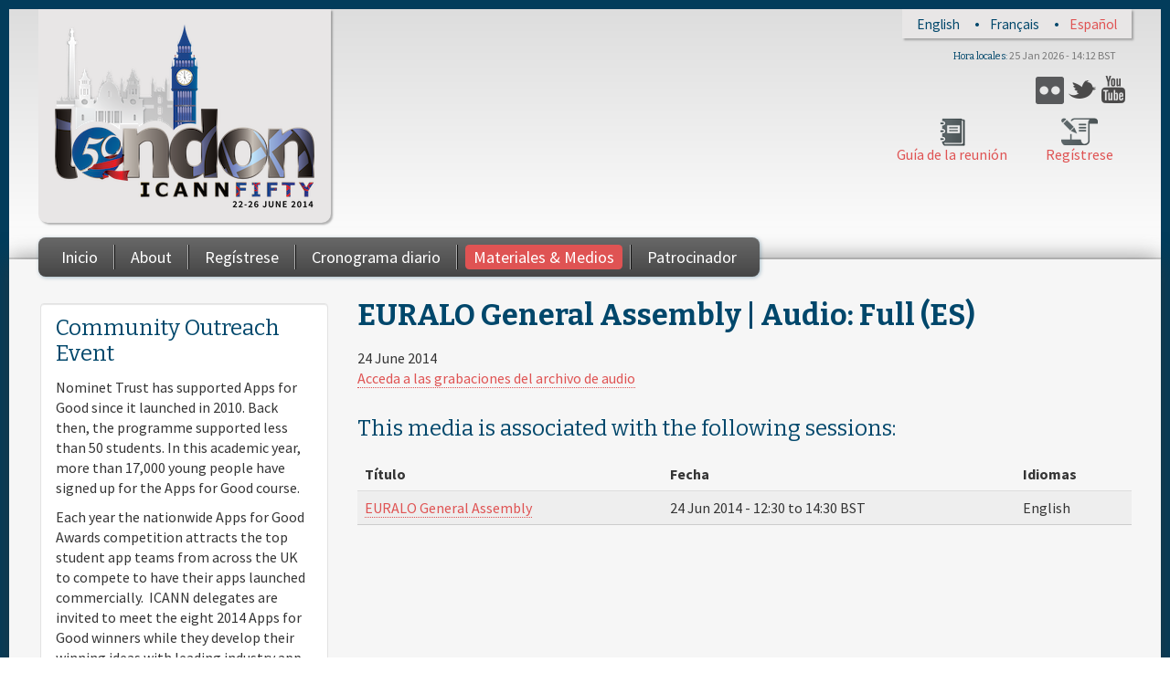

--- FILE ---
content_type: text/html; charset=UTF-8
request_url: https://archive.icann.org/meetings/london2014/es/schedule/tue-euralo/audio-euralo-24jun14-es.html
body_size: 10964
content:
<!DOCTYPE html>
<html xml:lang="es" dir="ltr">

<head profile="http://www.w3.org/1999/xhtml/vocab">
  <!--[if IE]><meta http-equiv="X-UA-Compatible" content="IE=edge,chrome=1" />
<![endif]--><meta http-equiv="Content-Type" content="text/html; charset=utf-8" />
<meta name="viewport" content="width=device-width, initial-scale=1.0" />
<link rel="shortcut icon" href="../../../sites/all/themes/icann_meeting_radix/favicon.ico" type="image/vnd.microsoft.icon" />
<link rel="shortlink" href="audio-euralo-24jun14-es.html" />
<meta name="Generator" content="Drupal 7 (http://drupal.org)" />
<link rel="canonical" href="audio-euralo-24jun14-es.html" />
  <title>EURALO General Assembly | Audio: Full (ES) | ICANN50 | London</title>
  <link type="text/css" rel="stylesheet" href="../../../sites/default/files/advagg_css/css__1VcOKg2T4aKpVEyI338ytzjf6YZ3xSnS2dv8MXm_HnA__hd0fbqjJOJI7sU9tAy65KHhXIwrYyWUsxbW6JObUmnw__lTgJ9_K8WCF9LRu1rpq9G2-iHqdCTB4a2DKDuYy0mRM.css" media="all" />
<link type="text/css" rel="stylesheet" href="../../../sites/all/modules/contrib/popup/popup-nab3bs.css" media="all" />
<link type="text/css" rel="stylesheet" href="../../../sites/default/files/advagg_css/css__XL9xvI1nxC-bpV8b73y0CqtfupdTLbPGi4OyXs1GsPo__Vo2KusOqS5euoPHXcsV0zWe-6SdF-wVKZmHL2zEOc9M__lTgJ9_K8WCF9LRu1rpq9G2-iHqdCTB4a2DKDuYy0mRM.css" media="all" />
<link type="text/css" rel="stylesheet" href="../../../sites/default/files/advagg_css/css__OvjDgy0P-WajYwVF2zgsLH6Pd5yG5fjfUWj3H6aqrhE__Kx_TMeyAbWYIC0Db7dB5RNYJJFc9HAb2eTZkRLPand4__lTgJ9_K8WCF9LRu1rpq9G2-iHqdCTB4a2DKDuYy0mRM.css" media="all" />
<link type="text/css" rel="stylesheet" href="../../../sites/default/files/advagg_css/css__o5qKfoRDFcm2im8LG-vm0-n4igG8DARGM76LqiOcPlQ__QVSYTB27SVW2lULTAUQbMcHAvHiyMhuslG97l0kBFAU__lTgJ9_K8WCF9LRu1rpq9G2-iHqdCTB4a2DKDuYy0mRM.css" media="all" />
<link type="text/css" rel="stylesheet" href="../../../sites/default/files/advagg_css/css__-npVPlWHFgUZBkesD37xrVtudsLkJwoo0WqMXXZSeh4__3UZ4s-aUzjlgVo9XW3S-MTNxbs5fx6XXXgphwIiO4rQ__lTgJ9_K8WCF9LRu1rpq9G2-iHqdCTB4a2DKDuYy0mRM.css" media="all" />
<link type="text/css" rel="stylesheet" href="../../../sites/default/files/advagg_css/css__RNARNyR7I8cbtCPWqyfz4vRACK_c337wG4LVUc6zh_8__bTien7Nx82Z3UEiiHvvcRvhv_AIavlPR1-VkLOhug2Y__lTgJ9_K8WCF9LRu1rpq9G2-iHqdCTB4a2DKDuYy0mRM.css" media="print" />

<!--[if lte IE 8]>
<link type="text/css" rel="stylesheet" href="https://london50.icann.org/sites/all/modules/contrib/panopoly_core/css/panopoly-fonts-ie-open-sans.css?nab3bs" media="all" />
<![endif]-->

<!--[if lte IE 8]>
<link type="text/css" rel="stylesheet" href="https://london50.icann.org/sites/all/modules/contrib/panopoly_core/css/panopoly-fonts-ie-open-sans-bold.css?nab3bs" media="all" />
<![endif]-->

<!--[if lte IE 8]>
<link type="text/css" rel="stylesheet" href="https://london50.icann.org/sites/all/modules/contrib/panopoly_core/css/panopoly-fonts-ie-open-sans-italic.css?nab3bs" media="all" />
<![endif]-->

<!--[if lte IE 8]>
<link type="text/css" rel="stylesheet" href="https://london50.icann.org/sites/all/modules/contrib/panopoly_core/css/panopoly-fonts-ie-open-sans-bold-italic.css?nab3bs" media="all" />
<![endif]-->
<link type="text/css" rel="stylesheet" href="../../../sites/default/files/advagg_css/css__ukCuN86TCSYXTqydEGoli4w7UN8Uob3t4fYRhLJtFok__aHMe8KfFlDKEVYJ-SOHo64XNnsnP1iAamGHDh3f9EgQ__lTgJ9_K8WCF9LRu1rpq9G2-iHqdCTB4a2DKDuYy0mRM.css" media="all" />
<link type="text/css" rel="stylesheet" href="https://fonts.googleapis.com/css?family=Bitter:700,italic,regular%7CSource+Sans+Pro:700,700italic,italic,regular&amp;subset=latin,latin-ext" media="all" />
<style type="text/css" media="all"><!--/*--><![CDATA[/*><!--*/
body.dynamic-background{background-image:url('../../../sites/default/files/background-images/background-3048x2040-22oct13.png');background-size:cover;}

/*]]>*/-->
</style>
  <script type="text/javascript" src="../../../sites/all/libraries/respondjs/respond.min-nab3bs.js"></script>
<script type="text/javascript" src="../../../sites/default/files/advagg_js/js__iAIzPIcvRZBiu_hlMwHAun5kVqzIxdG_pkixTzu_VAg__rZ4Ccky0UXE7-KlI7Mp0TF00HDBfDfq2x0JQnwT3aYI__lTgJ9_K8WCF9LRu1rpq9G2-iHqdCTB4a2DKDuYy0mRM.js"></script>
<script type="text/javascript" src="../../../sites/all/modules/contrib/popup/popup-nab3bs.js"></script>
<script type="text/javascript" src="../../../sites/default/files/advagg_js/js__ZuYkPtaS7vtE9QnFaVq22qiFCvpYpO9CN_nRrLJ56po__mX1FkDu2izFqrtbD3E8MYrWU8ffVXIbFqm-Ty967WHM__lTgJ9_K8WCF9LRu1rpq9G2-iHqdCTB4a2DKDuYy0mRM.js"></script>

<script type="text/javascript" src="../../../sites/default/files/advagg_js/js__dhDfB6TJrLLdH0hHCCggQRWnZ-0eiLyhA2q7R3dVdUE__NVeIvBAYp2XrA9IAsu0Nc3Bh9KTz0CIBkCYlAP7Y9UU__lTgJ9_K8WCF9LRu1rpq9G2-iHqdCTB4a2DKDuYy0mRM.js"></script>
<script type="text/javascript">
<!--//--><![CDATA[//><!--
jQuery.extend(Drupal.settings, {"basePath":"\/","pathPrefix":"es\/","ajaxPageState":{"theme":"icann_meeting_radix","theme_token":"HEzqW-PFvkf5MFR07GEyy3khFJtf2MWBSxYqKvHtlJk","css":{"modules\/system\/system.base.css":1,"modules\/system\/system.messages.css":1,"modules\/system\/system.theme.css":1,"misc\/ui\/jquery.ui.core.css":1,"misc\/ui\/jquery.ui.theme.css":1,"misc\/ui\/jquery.ui.tabs.css":1,"misc\/ui\/jquery.ui.accordion.css":1,"sites\/all\/modules\/contrib\/views_slideshow\/views_slideshow.css":1,"sites\/all\/modules\/patched\/date\/date_api\/date.css":1,"sites\/all\/modules\/patched\/date\/date_popup\/themes\/datepicker.1.7.css":1,"modules\/field\/theme\/field.css":1,"sites\/all\/modules\/contrib\/google_appliance\/theme\/google_appliance.css":1,"modules\/node\/node.css":1,"sites\/all\/modules\/contrib\/panopoly_core\/css\/panopoly-fonts.css":1,"sites\/all\/modules\/contrib\/panopoly_core\/css\/panopoly-dropbutton.css":1,"sites\/all\/modules\/contrib\/panopoly_magic\/css\/panopoly-magic.css":1,"sites\/all\/modules\/contrib\/panopoly_magic\/css\/panopoly-modal.css":1,"sites\/all\/modules\/contrib\/panopoly_theme\/css\/panopoly-featured.css":1,"sites\/all\/modules\/contrib\/panopoly_theme\/css\/panopoly-accordian.css":1,"sites\/all\/modules\/contrib\/panopoly_widgets\/panopoly-widgets.css":1,"sites\/all\/modules\/contrib\/panopoly_wysiwyg\/panopoly-wysiwyg.css":1,"sites\/all\/modules\/contrib\/radix_layouts\/radix_layouts.css":1,"modules\/search\/search.css":1,"modules\/user\/user.css":1,"sites\/all\/modules\/custom\/icann_meeting_custom\/css\/icann_meeting_custom.css":1,"sites\/all\/modules\/contrib\/views\/css\/views.css":1,"sites\/all\/modules\/contrib\/caption_filter\/caption-filter.css":1,"sites\/all\/modules\/patched\/collapsiblock\/collapsiblock.css":1,"sites\/all\/modules\/patched\/colorbox\/styles\/default\/colorbox_style.css":1,"sites\/all\/modules\/contrib\/ctools\/css\/ctools.css":1,"sites\/all\/modules\/patched\/panels\/css\/panels.css":1,"sites\/all\/modules\/contrib\/popup\/popup.css":1,"modules\/locale\/locale.css":1,"sites\/all\/modules\/contrib\/views_slideshow\/contrib\/views_slideshow_cycle\/views_slideshow_cycle.css":1,"sites\/all\/modules\/contrib\/widgets\/widgets.css":1,"sites\/all\/modules\/contrib\/nice_menus\/css\/nice_menus.css":1,"sites\/all\/modules\/contrib\/nice_menus\/css\/nice_menus_default.css":1,"sites\/all\/themes\/icann_meeting_radix\/assets\/stylesheets\/screen.css":1,"sites\/all\/themes\/icann_meeting_radix\/assets\/stylesheets\/print.css":1,"sites\/all\/modules\/contrib\/panopoly_core\/css\/panopoly-fonts-ie-open-sans.css":1,"sites\/all\/modules\/contrib\/panopoly_core\/css\/panopoly-fonts-ie-open-sans-bold.css":1,"sites\/all\/modules\/contrib\/panopoly_core\/css\/panopoly-fonts-ie-open-sans-italic.css":1,"sites\/all\/modules\/contrib\/panopoly_core\/css\/panopoly-fonts-ie-open-sans-bold-italic.css":1,"sites\/all\/modules\/contrib\/panopoly_images\/panopoly-images.css":1,"https:\/\/fonts.googleapis.com\/css?family=Bitter:700,italic,regular|Source+Sans+Pro:700,700italic,italic,regular\u0026subset=latin,latin-ext":1,"0":1},"js":{"sites\/all\/modules\/patched\/collapsiblock\/collapsiblock.js":1,"sites\/all\/modules\/contrib\/browserclass\/browserclass.js":1,"sites\/all\/modules\/contrib\/panopoly_widgets\/panopoly-widgets.js":1,"sites\/all\/libraries\/respondjs\/respond.min.js":1,"sites\/all\/modules\/contrib\/jquery_update\/replace\/jquery\/1.7\/jquery.min.js":1,"misc\/jquery.once.js":1,"misc\/drupal.js":1,"sites\/all\/libraries\/fitvids\/jquery.fitvids.js":1,"sites\/all\/modules\/contrib\/jquery_update\/replace\/ui\/ui\/minified\/jquery.ui.core.min.js":1,"sites\/all\/modules\/contrib\/jquery_update\/replace\/ui\/ui\/minified\/jquery.ui.widget.min.js":1,"sites\/all\/modules\/contrib\/jquery_update\/replace\/ui\/ui\/minified\/jquery.ui.tabs.min.js":1,"sites\/all\/modules\/contrib\/jquery_update\/replace\/ui\/ui\/minified\/jquery.ui.accordion.min.js":1,"sites\/all\/modules\/contrib\/views_slideshow\/js\/views_slideshow.js":1,"sites\/all\/modules\/contrib\/nice_menus\/js\/jquery.bgiframe.js":1,"sites\/all\/modules\/contrib\/nice_menus\/js\/jquery.hoverIntent.js":1,"sites\/all\/modules\/contrib\/nice_menus\/js\/superfish.js":1,"sites\/all\/modules\/contrib\/nice_menus\/js\/nice_menus.js":1,"sites\/all\/modules\/contrib\/autoupload\/js\/autoupload.js":1,"sites\/all\/modules\/contrib\/fitvids\/fitvids.js":1,"sites\/all\/modules\/contrib\/panopoly_admin\/panopoly-admin.js":1,"sites\/all\/modules\/contrib\/panopoly_magic\/panopoly-magic.js":1,"sites\/all\/modules\/contrib\/panopoly_theme\/js\/panopoly-accordion.js":1,"sites\/all\/modules\/contrib\/caption_filter\/js\/caption-filter.js":1,"public:\/\/languages\/es_HJyAD-N21frKDg4XW2yFVUhC_ZM-KcoBMwghpvQMGZM.js":1,"sites\/all\/libraries\/colorbox\/jquery.colorbox-min.js":1,"sites\/all\/modules\/patched\/colorbox\/js\/colorbox.js":1,"sites\/all\/modules\/patched\/colorbox\/styles\/default\/colorbox_style.js":1,"sites\/all\/modules\/patched\/panels\/js\/panels.js":1,"sites\/all\/modules\/contrib\/popup\/popup.js":1,"sites\/all\/libraries\/jquery.cycle\/jquery.cycle.all.js":1,"sites\/all\/modules\/patched\/colorbox\/js\/colorbox_inline.js":1,"sites\/all\/modules\/contrib\/views_slideshow\/contrib\/views_slideshow_cycle\/js\/views_slideshow_cycle.js":1,"sites\/all\/libraries\/json2\/json2.js":1,"sites\/all\/modules\/contrib\/clock\/clock.js":1,"sites\/all\/themes\/icann_meeting_radix\/assets\/javascripts\/script.js":1}},"collapsiblock":{"blocks":{"block-views-sponsors-block-1":"3","block-block-3":"4","block-nice-menus-2":"1","block-menu-block-1":"1","block-block-1":"1","block-views-sponsors-block-2":"1","block-menu-menu-social":"1","block-icann-meeting-i18n-language":"1","block-clock-clock":"1","block-views-sponsors-block":"1","block-views-tweets-block":"1","block-views-hosted-by-block-1":"1","block-views-notices-block":"1","block-block-5":"1"},"default_state":1,"slide_type":1,"slide_speed":200,"block_title":":header:first","block":"div.block","block_content":"div.content"},"colorbox":{"opacity":"0.85","current":"{current} of {total}","previous":"\u00ab Prev","next":"Next \u00bb","close":"Close","maxWidth":"98%","maxHeight":"98%","fixed":true},"jcarousel":{"ajaxPath":"\/es\/jcarousel\/ajax\/views"},"CToolsModal":{"modalSize":{"type":"scale","width":".9","height":".9","addWidth":0,"addHeight":0,"contentRight":25,"contentBottom":75},"modalOptions":{"opacity":".55","background-color":"#FFF"},"animationSpeed":"fast","modalTheme":"CToolsModalDialog","throbberTheme":"CToolsModalThrobber"},"popup":{"effects":{"show":{"default":"this.body.show();","fade":"\n        if (this.opacity){\n          this.body.fadeTo(\u0027medium\u0027,this.opacity);\n        }else{\n          this.body.fadeIn(\u0027medium\u0027);\n        }","slide-down":"this.body.slideDown(\u0027medium\u0027)","slide-down-fade":"\n        this.body.animate(\n          {\n            height:\u0027show\u0027,\n            opacity:(this.opacity ? this.opacity : \u0027show\u0027)\n          }, \u0027medium\u0027\n        );"},"hide":{"default":"this.body.hide();","fade":"this.body.fadeOut(\u0027medium\u0027);","slide-down":"this.body.slideUp(\u0027medium\u0027);","slide-down-fade":"\n        this.body.animate(\n          {\n            height:\u0027hide\u0027,\n            opacity:\u0027hide\u0027\n          }, \u0027medium\u0027\n        );"}},"linger":250},"viewsSlideshow":{"sponsors-attachment_1":{"methods":{"goToSlide":["viewsSlideshowPager","viewsSlideshowSlideCounter","viewsSlideshowCycle"],"nextSlide":["viewsSlideshowPager","viewsSlideshowSlideCounter","viewsSlideshowCycle"],"pause":["viewsSlideshowControls","viewsSlideshowCycle"],"play":["viewsSlideshowControls","viewsSlideshowCycle"],"previousSlide":["viewsSlideshowPager","viewsSlideshowSlideCounter","viewsSlideshowCycle"],"transitionBegin":["viewsSlideshowPager","viewsSlideshowSlideCounter"],"transitionEnd":[]},"paused":0},"sponsors-attachment_2":{"methods":{"goToSlide":["viewsSlideshowPager","viewsSlideshowSlideCounter","viewsSlideshowCycle"],"nextSlide":["viewsSlideshowPager","viewsSlideshowSlideCounter","viewsSlideshowCycle"],"pause":["viewsSlideshowControls","viewsSlideshowCycle"],"play":["viewsSlideshowControls","viewsSlideshowCycle"],"previousSlide":["viewsSlideshowPager","viewsSlideshowSlideCounter","viewsSlideshowCycle"],"transitionBegin":["viewsSlideshowPager","viewsSlideshowSlideCounter"],"transitionEnd":[]},"paused":0}},"viewsSlideshowCycle":{"#views_slideshow_cycle_main_sponsors-attachment_1":{"num_divs":10,"id_prefix":"#views_slideshow_cycle_main_","div_prefix":"#views_slideshow_cycle_div_","vss_id":"sponsors-attachment_1","effect":"scrollDown","transition_advanced":0,"timeout":5000,"speed":700,"delay":0,"sync":1,"random":0,"pause":1,"pause_on_click":0,"action_advanced":1,"start_paused":0,"remember_slide":0,"remember_slide_days":1,"pause_in_middle":0,"pause_when_hidden":0,"pause_when_hidden_type":"full","amount_allowed_visible":"","nowrap":0,"fixed_height":1,"items_per_slide":3,"wait_for_image_load":1,"wait_for_image_load_timeout":3000,"cleartype":0,"cleartypenobg":0,"advanced_options":"{}"},"#views_slideshow_cycle_main_sponsors-attachment_2":{"num_divs":6,"id_prefix":"#views_slideshow_cycle_main_","div_prefix":"#views_slideshow_cycle_div_","vss_id":"sponsors-attachment_2","effect":"scrollDown","transition_advanced":0,"timeout":5000,"speed":700,"delay":0,"sync":1,"random":0,"pause":1,"pause_on_click":0,"action_advanced":1,"start_paused":0,"remember_slide":0,"remember_slide_days":1,"pause_in_middle":0,"pause_when_hidden":0,"pause_when_hidden_type":"full","amount_allowed_visible":"","nowrap":0,"fixed_height":1,"items_per_slide":2,"wait_for_image_load":1,"wait_for_image_load_timeout":3000,"cleartype":0,"cleartypenobg":0,"advanced_options":"{}"}},"fitvids":{"custom_domains":["iframe[src^=\u0027http:\/\/c.brightcove.com\u0027]","iframe[src^=\u0027http:\/\/brightcove.com\u0027]"],"selectors":["body\r","field-name-field-video-embed-code"],"simplifymarkup":1},"spotlight_settings":{"rotation_time":4000},"time_zone":"Europe\/London","date_format":"j M Y - H:i T","update":1,"local":0,"offset_name":"BST","offset_seconds":"3600","daylight_savings_time":"1","nice_menus_options":{"delay":"50","speed":"normal"}});
//--><!]]>
</script>
  <!--[if lt IE 9]>
   <script>
      document.createElement('header');
      document.createElement('nav');
      document.createElement('section');
      document.createElement('article');
      document.createElement('aside');
      document.createElement('footer');
   </script>
  <![endif]-->
</head>
<body class="html not-front not-logged-in one-sidebar sidebar-first page-node page-node- page-node-4225 node-type-audio-stream-archive region-content i18n-es  ltr dynamic-background" >
  <div id="skip-link">
    <a href="audio-euralo-24jun14-es.html#main-content" class="element-invisible element-focusable">Skip to main content</a>
  </div>
    <header id="header" class="header" role="header">
  <div class="container">
    <div id="navigation" class="navbar">
      <div class="navbar-inner">
        <div class="container clearfix">
					<div class="header-top">
						<div class="header-top-inner">
						    <div class="region region-header-top">
    <div id="block-locale-language" class="block block-locale">

    
  <div class="content">
    <ul class="language-switcher-locale-url"><li class="language-link translation-link first" lang="en" title="EURALO General Assembly | Audio: Full (EN)"><a href="../../../en/schedule/tue-euralo/audio-euralo-24jun14-en.html" class="language-link translation-link first" lang="en" title="EURALO General Assembly | Audio: Full (EN)">English</a></li>
<li class="language-link translation-link" lang="fr" title="EURALO General Assembly | Audio: Full (FR)"><a href="../../../fr/schedule/tue-euralo/audio-euralo-24jun14-fr.html" class="language-link translation-link" lang="fr" title="EURALO General Assembly | Audio: Full (FR)">Français</a></li>
<li class="language-link translation-link last" lang="es" title="EURALO General Assembly | Audio: Full (ES)"><a href="audio-euralo-24jun14-es.html" class="language-link translation-link last active" lang="es" title="EURALO General Assembly | Audio: Full (ES)">Español</a></li>
</ul>  </div>
</div>
  </div>
							<div class="clearfix"></div>
						</div>	
					</div>	
					
	          <!-- .btn-navbar is used as the toggle for collapsed navbar content -->
	          <a class="btn btn-navbar btn-navbar-menu" data-toggle="collapse" data-target=".nav-menu-collapse">
	            <div class="bars">
								<span class="icon-bar"></span>
	              <span class="icon-bar"></span>
	              <span class="icon-bar"></span>
							</div>
							<div class="text">
								<span class="menu-text">Menu</span>
							</div>		
							
	          </a>

	          <!-- .btn-navbar-search for collapsed search form -->
	          	            <a class="btn btn-navbar btn-navbar-search" data-toggle="collapse" data-target=".nav-search-collapse">
	              <span class="icon-search"></span>
	            </a>
	          					

					
						<div class="header-upper-left-wrapper">
							
					          				            
										<div id="logo-wrapper" class="pull-left brand tablet-hide" >
								        	<div id="icann_logo">
								        		<a href="http://icann.org" title="ICANN.org" class="icann-logo" >
								        		  <img src="../../../sites/all/themes/icann_meeting_radix/assets/images/icann-logo.png" alt="Home"/>
								        		</a>
											</div><!-- /logo -->
											<div id="logo">
												<a href="../../../es.html" title="Home" rel="home" class="site-logo">
													<img src="../../../sites/default/files/logo-300x214-30apr14-en.png">
												</a>
											</div>	
										</div>
			              
					          						</div>	

						<div class="header-upper-right-mid-wrapper desktop-tablet-hide">
							  <div class="region region-header-right-upper-mid">
    <div id="block-widgets-s-socialmedia-profile-buttons" class="block block-widgets">

    
  <div class="content">
      </div>
</div>
<div id="block-menu-menu-social" class="block block-menu">

    
  <div class="content">
    <ul class="menu"><li class="first leaf"><a href="https://www.flickr.com/photos/icann/" class="icon-flickr" target="_blank">Flickr</a></li>
<li class="leaf"><a href="https://twitter.com/ICANN" class="icon-twitter" target="_blank">Twitter</a></li>
<li class="last leaf"><a href="https://www.youtube.com/ICANNnews" class="icon-youtube" target="_blank">YouTube</a></li>
</ul>  </div>
</div>
  </div>
						</div>
						
						<div class="header-upper-right-wrapper mobile-hide">
							  <div class="region region-header-right-upper">
    <div id="block-clock-clock" class="block block-clock">

    <h2>Hora locales</h2>
  
  <div class="content">
    <div class="clock">8 Apr 2017 - 21:16 BST</div>  </div>
</div>
  </div>
						</div>
					
					
					
	          <div class="nav-collapse nav-search-collapse">
	            <div class="inner">
							
		              		                <form class="navbar-form pull-right" action="audio-euralo-24jun14-es.html" method="post" id="google-appliance-block-form" accept-charset="UTF-8"><div><div class="container-inline">
      <h2 class="element-invisible">Search Google Appliance</h2>
    <div class="form-item form-type-textfield form-item-search-keys">
  <input placeholder="Buscar" class="search-query form-text" type="text" id="edit-search-keys" name="search_keys" value="" size="15" maxlength="128" />
</div>
<div class="form-actions form-wrapper" id="edit-actions"><input type="submit" id="edit-submit" name="op" value="Ir" class="form-submit" /></div><input type="hidden" name="form_build_id" value="form-uF1GWwu4Nz61Tb2rWxQoXszzQFK0V7HryYo6YdkvYzU" />
<input type="hidden" name="form_id" value="google_appliance_block_form" />
  
</div>
</div></form>		              			          
								
	            </div>
						
	          </div>
					
					
						<div class="header-upper-right-mid-wrapper tablet-hide">
							  <div class="region region-header-right-upper-mid">
      <div class="region region-header-right-upper-mid">
    <div id="block-widgets-s-socialmedia-profile-buttons" class="block block-widgets">

    
  <div class="content">
      </div>
</div>
<div id="block-menu-menu-social" class="block block-menu">

    
  <div class="content">
    <ul class="menu"><li class="first leaf"><a href="https://www.flickr.com/photos/icann/" class="icon-flickr" target="_blank">Flickr</a></li>
<li class="leaf"><a href="https://twitter.com/ICANN" class="icon-twitter" target="_blank">Twitter</a></li>
<li class="last leaf"><a href="https://www.youtube.com/ICANNnews" class="icon-youtube" target="_blank">YouTube</a></li>
</ul>  </div>
</div>
  </div>
  </div>
						</div>	
					
					
						<div class="header-upper-right-lower-wrapper tablet-hide">
						    <div class="region region-header-right-lower">
    <div id="block-block-1" class="block block-block">

    
  <div class="content">
    <ul id="meetingguide">
	<li class="register"><a href="https://registration.icann.org">Regístrese</a></li>
	<li class="guide"><a href="../../../en/schedule/meeting-guide-18jun14-en.pdf">Guía de la reunión</a></li>
</ul>  </div>
</div>
  </div>
						</div>	
					
						<div class="collapse-spacer"></div>
	          <div class="nav-collapse nav-menu-collapse">
	            <div class="inner">
	              	                <nav id="main-menu" class="main-menu pull-left desktop-tablet-hide" role="navigation">
	                  <ul class="menu"><li class="first leaf"><a href="../../../es.html">Inicio</a></li>
<li class="leaf"><a href="http://www.visitlondon.com/">About</a></li>
<li class="leaf"><a href="https://registration.icann.org/">Regístrese</a></li>
<li class="leaf"><a href="../../schedule-date=2017-04-08.html">Cronograma diario</a></li>
<li class="leaf"><a href="../../materials.html">Materiales &amp; Medios</a></li>
<li class="last leaf"><a href="http://meetings.icann.org/sponsorship">Patrocinador</a></li>
</ul>	                </nav> <!-- /#main-menu -->
	                <nav id="main-menu-nice" class="main-menu-nice pull-left tablet-hide" role="navigation">
	                  <ul class="nice-menu nice-menu-down nice-menu-main-menu" id="nice-menu-0"><li class="menu-1383 menu-path-front first odd "><a href="../../../es.html">Inicio</a></li>
<li class="menu-3019 menu-path-visitlondoncom-  even "><a href="http://www.visitlondon.com/">About</a></li>
<li class="menu-3017 menu-path-sregistrationicannorg-  odd "><a href="https://registration.icann.org/">Regístrese</a></li>
<li class="menu-2061 menu-path-schedule active-trail  even "><a href="../../schedule-date=2017-04-08.html">Cronograma diario</a></li>
<li class="menu-2062 menu-path-materials  odd "><a href="../../materials.html">Materiales &amp; Medios</a></li>
<li class="menu-2504 menu-path-meetingsicannorg-sponsorship  even last"><a href="http://meetings.icann.org/sponsorship">Patrocinador</a></li>
</ul>
	                </nav> <!-- /#main-menu -->
                
								
	              	            </div>
	          </div>
						
	 					<div class="header-upper-right-lower-wrapper desktop-tablet-hide">
	 					    <div class="region region-header-right-lower">
      <div class="region region-header-right-lower">
    <div id="block-block-1" class="block block-block">

    
  <div class="content">
    <ul id="meetingguide">
	<li class="register"><a href="https://registration.icann.org">Regístrese</a></li>
	<li class="guide"><a href="../../../en/schedule/meeting-guide-18jun14-en.pdf">Guía de la reunión</a></li>
</ul>  </div>
</div>
  </div>
  </div>
	 					</div>	 
					
		                  
						<div id="logo-wrapper" class="pull-left brand desktop-tablet-hide" >
				        	<div id="icann_logo">
				        		<a href="../../../es.html"  title="ICANN.org" class="icann-logo" >
				        		  <img src="../../../sites/all/themes/icann_meeting_radix/assets/images/icann-logo.png" alt="Home"/>
				        		</a>
							</div><!-- /logo -->
							<div id="logo"  class="mobile-internal-hide">
								<a href="../../../es.html" title="Home" rel="home" class="site-logo">
									<img src="../../../sites/default/files/logo-300x214-30apr14-en.png">
								</a>
							</div>	
						</div>
          
		        						
						<div class="site-name desktop-hide">
							<div class="site-name-inner">
							  ICANN50 | London							</div>
							<div class="site-slogan-inner">
							  22-26 June 2014							</div>
						</div>	
					
						<div class="header-upper-right-wrapper desktop-hide">
							  <div class="region region-header-right-upper">
      <div class="region region-header-right-upper">
    <div id="block-clock-clock" class="block block-clock">

    <h2>Hora locales</h2>
  
  <div class="content">
    <div class="clock">8 Apr 2017 - 21:16 BST</div>  </div>
</div>
  </div>
  </div>
						</div>
						<div class="clearfix"></div>
					
					
          

      </div><!-- /.navbar-inner -->
    </div> <!-- /#navigation -->
  </div>
</header>

<div id="main-wrapper">
  <div id="main" class="main container">
		<div class="main-inner">
          <div id="breadcrumb" class="visible-desktop">
        <div class="container">
          <h2 class="element-invisible">You are here</h2><div class="breadcrumb"><a href="../../../es.html">Home</a> » <a href="../../schedule-date=2017-04-08.html">Cronograma diario</a> » <a href="../../../en/schedule/tue-euralo.html">Schedule</a></div>        </div>
      </div>
        
				 <div class="row">
			

			 
			  <div class=" content-float">
			      <div id="content">
			          <a id="main-content"></a>
			          <div id="page-header">
			              <div class="container">
			                  			                  <div class="page-header">
			                      <h1 class="title">EURALO General Assembly | Audio: Full (ES)</h1>
			                  </div>
			                  			                  			                  			              </div>
			          </div>



			            <div class="region region-content">
    <div id="block-system-main" class="block block-system">

    
  <div class="content">
    <div id="node-4225" class="node node-audio-stream-archive  clearfix">

  
      
  
  <div class="content">
    <div class="field field-name-field-date field-type-datetime field-label-hidden"><div class="field-items"><div class="field-item even"><span class="date-display-single">24 June 2014</span></div></div></div><div class="field field-name-field-high-bandwidth field-type-link-field field-label-hidden"><div class="field-items"><div class="field-item even"><a href="http://audio.icann.org/meetings/london2014/euralo-24jun14-es.mp3">Acceda a las grabaciones del archivo de audio</a></div></div></div><div class="view view-archival-media view-id-archival_media view-display-id-entity_view_2 view-dom-id-4e09a245d7d1ff8cab9420f849fb5a3b">
      
      <div class="view-header">
      <h2>This media is associated with the following sessions:</h2>    </div>
  
  
      <div class="view-content">
      <table class="views-table cols-3" >
    <thead>
    <tr>
                      <th class="views-field views-field-title-1" >
          Título        </th>
                              <th class="views-field views-field-field-date" >
          Fecha        </th>
                              <th class="views-field views-field-language-1" >
          Idiomas        </th>
                  </tr>
  </thead>
  <tbody>
          <tr class="odd views-row-first views-row-last">
                  <td class="views-field views-field-title-1" >
            <a href="../../../en/schedule/tue-euralo.html">EURALO General Assembly</a>          </td>
                  <td class="views-field views-field-field-date" >
            <span class="date-display-single">24 Jun 2014 - <span class="date-display-start">12:30</span> to <span class="date-display-end">14:30</span> BST</span>          </td>
                  <td class="views-field views-field-language-1" >
            English          </td>
              </tr>
      </tbody>
  </table>
    </div>
  
  
  
  
  
  
</div>   </div>

  
  
</div>
  </div>
</div>
  </div>

			      </div>

			  </div>
				
		 		<div class=" side-float">

		 		    <div id="sidebar">
		 		        <div class="well">
		 		              <div class="region region-sidebar-first">
    <div id="block-views-hosted-by-block-1" class="block block-views">

    
  <div class="content">
    <div class="view view-hosted-by view-id-hosted_by view-display-id-block_1 view-dom-id-947a976a32685165cb4834041f948399">
        
  
  
      <div class="view-content">
        <div class="views-row views-row-1 views-row-odd views-row-first views-row-last">
      
  <div class="views-field views-field-title">        <h2 class="field-content">Community Outreach Event</h2>  </div>  
  <div class="views-field views-field-body">        <div class="field-content"><style type="text/css"><!--/*--><![CDATA[/* ><!--*/

.views-field.views-field-view-node .field-content {
	display: none;
}

/*--><!]]>*/
</style><p>Nominet Trust has supported Apps for Good since it launched in 2010. Back then, the programme supported less than 50 students. In this academic year, more than 17,000 young people have signed up for the Apps for Good course.</p>
<p>Each year the nationwide Apps for Good Awards competition attracts the top student app teams from across the UK to compete to have their apps launched commercially.  ICANN delegates are invited to meet the eight 2014 Apps for Good winners while they develop their winning ideas with leading industry app developers.  Delegates will have the opportunity to meet the winners and their teachers, hear about their ideas and find out more about this fantastic programme and the other projects Nominet Trust supports.</p>
<h3><a href="https://www.eventbrite.co.uk/e/nominet-community-at-icann-2014-with-apps-for-good-tickets-12015993159">SIGN UP NOW!</a></h3></div>  </div>  
  <div class="views-field views-field-view-node">        <span class="field-content"><a href="../../../en/host/venue.html">Ver más »</a></span>  </div>  
  <div class="views-field views-field-nothing">        <span class="field-content"><br /></span>  </div>  </div>
    </div>
  
  
  
  
  
  
</div>  </div>
</div>
<div id="block-views-sponsors-block-2" class="block block-views">

    <h2>Patrocinadores</h2>
  
  <div class="content">
    <div class="view view-sponsors view-id-sponsors view-display-id-block_2 view-dom-id-f7eb1093c31b02fef2c81c08fbef51d3">
        
  
  
      <div class="view-content">
        <h3><span class="Gold">Oro</span></h3>
  <div class="views-row views-row-1 views-row-odd views-row-first">
      
  <div class="views-field views-field-colorbox">        <span class="field-content"><a href="../../../en/sponsor/gold/eurid-width=600px&amp;height=400px&amp;inline=true.html#colorbox-inline-215621970" class="colorbox-inline" rel=""><span class="image-link"><span class="mobile-image-wrapper"><img src="../../../sites/default/files/mobile-images/eurid-521x396.png" width="521" height="396" alt="EURid" /></span><span class="basic-image-wrapper"><img class="sponsor-logo" src="../../../sites/default/files/styles/sponsor_logo/public/images/eurid-396x396-itok=F5ju0_ub.png" width="125" height="125" alt="EURid" /></span></span></a><div style="display: none;"><div id="colorbox-inline-215621970"><div id="node-2531" class="node node-sponsor node-teaser  clearfix">

  
        <h2><a href="../../../en/sponsor/gold/eurid.html">EURid</a></h2>
    
  
  <div class="content">
    <div class="field field-name-field-basic-image-image field-type-image field-label-hidden"><div class="field-items"><div class="field-item even"><a href="../../../en/sponsor/gold/eurid.html"><img class="sponsor-logo" src="../../../sites/default/files/styles/sponsor_logo/public/images/eurid-396x396-itok=F5ju0_ub.png" width="125" height="125" alt="EURid" /></a></div></div></div><div class="field field-name-field-sponsor-level field-type-taxonomy-term-reference field-label-above"><div class="field-label">Nivel de patrocinador:&nbsp;</div><div class="field-items"><div class="field-item even">Gold</div></div></div><div class="field field-name-field-link field-type-link-field field-label-hidden"><div class="field-items"><div class="field-item even"><a href="http://www.eurid.eu">EURid</a></div></div></div>  </div>

  <ul class="links inline"><li class="node-readmore first last"><a href="../../../en/sponsor/gold/eurid.html" rel="tag" title="EURid">Ver más</a></li>
</ul>
  
</div>
</div></div></span>  </div>  </div>
  <div class="views-row views-row-2 views-row-even">
      
  <div class="views-field views-field-colorbox">        <span class="field-content"><a href="../../../en/sponsor/gold/microsoft-width=600px&amp;height=400px&amp;inline=true.html#colorbox-inline-1881903628" class="colorbox-inline" rel=""><span class="image-link"><span class="mobile-image-wrapper"><img src="../../../sites/default/files/mobile-images/microsoft_396x396.png" width="396" height="396" alt="sponsor/gold/microsoft" /></span><span class="basic-image-wrapper"><img class="sponsor-logo" src="../../../sites/default/files/styles/sponsor_logo/public/images/microsoft_521x396-itok=LdBNVA5_.png" width="125" height="95" alt="sponsor/gold/microsoft" /></span></span></a><div style="display: none;"><div id="colorbox-inline-1881903628"><div id="node-2615" class="node node-sponsor node-teaser  clearfix">

  
        <h2><a href="../../../en/sponsor/gold/microsoft.html">Microsoft</a></h2>
    
  
  <div class="content">
    <div class="field field-name-field-basic-image-image field-type-image field-label-hidden"><div class="field-items"><div class="field-item even"><a href="../../../en/sponsor/gold/microsoft.html"><img class="sponsor-logo" src="../../../sites/default/files/styles/sponsor_logo/public/images/microsoft_521x396-itok=LdBNVA5_.png" width="125" height="95" alt="sponsor/gold/microsoft" /></a></div></div></div><div class="field field-name-field-sponsor-level field-type-taxonomy-term-reference field-label-above"><div class="field-label">Nivel de patrocinador:&nbsp;</div><div class="field-items"><div class="field-item even">Gold</div></div></div><div class="field field-name-field-link field-type-link-field field-label-hidden"><div class="field-items"><div class="field-item even"><a href="http://www.microsoft.com">Official Site</a></div></div></div>  </div>

  <ul class="links inline"><li class="node-readmore first last"><a href="../../../en/sponsor/gold/microsoft.html" rel="tag" title="Microsoft">Ver más</a></li>
</ul>
  
</div>
</div></div></span>  </div>  </div>
  <div class="views-row views-row-3 views-row-odd">
      
  <div class="views-field views-field-colorbox">        <span class="field-content"><a href="../../../en/sponsor/gold/verisign-width=600px&amp;height=400px&amp;inline=true.html#colorbox-inline-52494170" class="colorbox-inline" rel=""><span class="image-link"><span class="mobile-image-wrapper"><img src="../../../sites/default/files/mobile-images/verisign-396x396-19oct13.png" width="396" height="396" alt="Verisign" /></span><span class="basic-image-wrapper"><img class="sponsor-logo" src="../../../sites/default/files/styles/sponsor_logo/public/images/verisign-521x396-19oct13-itok=zXOQcU5Y.png" width="125" height="95" alt="Verisign" /></span></span></a><div style="display: none;"><div id="colorbox-inline-52494170"><div id="node-1528" class="node node-sponsor node-teaser  clearfix">

  
        <h2><a href="../../../en/sponsor/gold/verisign.html">Verisign</a></h2>
    
  
  <div class="content">
    <div class="field field-name-field-basic-image-image field-type-image field-label-hidden"><div class="field-items"><div class="field-item even"><a href="../../../en/sponsor/gold/verisign.html"><img class="sponsor-logo" src="../../../sites/default/files/styles/sponsor_logo/public/images/verisign-521x396-19oct13-itok=zXOQcU5Y.png" width="125" height="95" alt="Verisign" /></a></div></div></div><div class="field field-name-field-sponsor-level field-type-taxonomy-term-reference field-label-above"><div class="field-label">Nivel de patrocinador:&nbsp;</div><div class="field-items"><div class="field-item even">Gold</div></div></div><div class="field field-name-field-link field-type-link-field field-label-hidden"><div class="field-items"><div class="field-item even"><a href="http://www.verisigninc.com">Official Site</a></div></div></div>  </div>

  <ul class="links inline"><li class="node-readmore first last"><a href="../../../en/sponsor/gold/verisign.html" rel="tag" title="Verisign">Ver más</a></li>
</ul>
  
</div>
</div></div></span>  </div>  </div>
  <div class="views-row views-row-4 views-row-even views-row-last">
      
  <div class="views-field views-field-colorbox">        <span class="field-content"><a href="../../../en/sponsor/gold/nominet-width=600px&amp;height=400px&amp;inline=true.html#colorbox-inline-527566731" class="colorbox-inline" rel=""><span class="image-link"><span class="mobile-image-wrapper"><img src="../../../sites/default/files/mobile-images/nominet-logo-396x396.png" width="396" height="396" alt="Nominet" /></span><span class="basic-image-wrapper"><img class="sponsor-logo" src="../../../sites/default/files/styles/sponsor_logo/public/images/nominet-logo-521x396-itok=VabsjB19.png" width="125" height="95" alt="Nominet" /></span></span></a><div style="display: none;"><div id="colorbox-inline-527566731"><div id="node-3193" class="node node-sponsor node-teaser  clearfix">

  
        <h2><a href="../../../en/sponsor/gold/nominet.html">Nominet</a></h2>
    
  
  <div class="content">
    <div class="field field-name-field-basic-image-image field-type-image field-label-hidden"><div class="field-items"><div class="field-item even"><a href="../../../en/sponsor/gold/nominet.html"><img class="sponsor-logo" src="../../../sites/default/files/styles/sponsor_logo/public/images/nominet-logo-521x396-itok=VabsjB19.png" width="125" height="95" alt="Nominet" /></a></div></div></div><div class="field field-name-field-sponsor-level field-type-taxonomy-term-reference field-label-above"><div class="field-label">Nivel de patrocinador:&nbsp;</div><div class="field-items"><div class="field-item even">Gold</div></div></div><div class="field field-name-field-link field-type-link-field field-label-hidden"><div class="field-items"><div class="field-item even"><a href="http://nominet.org.uk">Official Site</a></div></div></div>  </div>

  <ul class="links inline"><li class="node-readmore first last"><a href="../../../en/sponsor/gold/nominet.html" rel="tag" title="Nominet">Ver más</a></li>
</ul>
  
</div>
</div></div></span>  </div>  </div>
    </div>
  
  
      <div class="attachment attachment-after">
      <div class="view view-sponsors view-id-sponsors view-display-id-attachment_1">
            <div class="view-header">
      <h3><span class="Silver">Silver</span></h3>    </div>
  
  
  
      <div class="view-content">
      
  <div class="skin-default">
    
    <div id="views_slideshow_cycle_main_sponsors-attachment_1" class="views_slideshow_cycle_main views_slideshow_main"><div id="views_slideshow_cycle_teaser_section_sponsors-attachment_1" class="views-slideshow-cycle-main-frame views_slideshow_cycle_teaser_section">
  <div id="views_slideshow_cycle_div_sponsors-attachment_1_0" class="views-slideshow-cycle-main-frame-row views_slideshow_cycle_slide views_slideshow_slide views-row-1 views-row-odd">
  <div class="views-slideshow-cycle-main-frame-row-item views-row views-row-0 views-row-odd views-row-first">
    
  <div class="views-field views-field-colorbox">        <span class="field-content"><a href="../../../en/sponsor/silver/neustar-width=600px&amp;height=400px&amp;inline=true.html#colorbox-inline-2117253142" class="colorbox-inline" rel=""><span class="image-link"><span class="mobile-image-wrapper"><img src="../../../sites/default/files/mobile-images/neustar-396x396-22oct13.png" width="396" height="396" alt="Neustar Inc." /></span><span class="basic-image-wrapper"><img class="sponsor-logo" src="../../../sites/default/files/styles/sponsor_logo/public/images/neustar-521x396-22oct13-itok=FvQBejD4.png" width="125" height="95" alt="Neustar Inc." /></span></span></a><div style="display: none;"><div id="colorbox-inline-2117253142"><div id="node-1662" class="node node-sponsor node-teaser  clearfix">

  
        <h2><a href="../../../en/sponsor/silver/neustar.html">Neustar Inc.</a></h2>
    
  
  <div class="content">
    <div class="field field-name-field-basic-image-image field-type-image field-label-hidden"><div class="field-items"><div class="field-item even"><a href="../../../en/sponsor/silver/neustar.html"><img class="sponsor-logo" src="../../../sites/default/files/styles/sponsor_logo/public/images/neustar-521x396-22oct13-itok=FvQBejD4.png" width="125" height="95" alt="Neustar Inc." /></a></div></div></div><div class="field field-name-field-sponsor-level field-type-taxonomy-term-reference field-label-above"><div class="field-label">Nivel de patrocinador:&nbsp;</div><div class="field-items"><div class="field-item even">Silver</div></div></div><div class="field field-name-field-link field-type-link-field field-label-hidden"><div class="field-items"><div class="field-item even"><a href="http://www.neustar.biz">Official Site</a></div></div></div>  </div>

  <ul class="links inline"><li class="node-readmore first last"><a href="../../../en/sponsor/silver/neustar.html" rel="tag" title="Neustar Inc.">Ver más</a></li>
</ul>
  
</div>
</div></div></span>  </div></div>
<div class="views-slideshow-cycle-main-frame-row-item views-row views-row-0 views-row-odd views-row-first">
    
  <div class="views-field views-field-colorbox">        <span class="field-content"><a href="../../../en/sponsor/silver/china-internet-network-information-center-width=600px&amp;height=400px&amp;inline=true.html#colorbox-inline-1411707168" class="colorbox-inline" rel=""><span class="image-link"><span class="mobile-image-wrapper"><img src="../../../sites/default/files/mobile-images/cnnic-521x396.png" width="521" height="396" alt="" /></span><span class="basic-image-wrapper"><img class="sponsor-logo" src="../../../sites/default/files/styles/sponsor_logo/public/images/cnnic-396x396-itok=zcYRkNTc.png" width="125" height="125" alt="CNNIC" /></span></span></a><div style="display: none;"><div id="colorbox-inline-1411707168"><div id="node-2533" class="node node-sponsor node-teaser  clearfix">

  
        <h2><a href="../../../en/sponsor/silver/china-internet-network-information-center.html">		 CHINA INTERNET NETWORK INFORMATION CENTER</a></h2>
    
  
  <div class="content">
    <div class="field field-name-field-basic-image-image field-type-image field-label-hidden"><div class="field-items"><div class="field-item even"><a href="../../../en/sponsor/silver/china-internet-network-information-center.html"><img class="sponsor-logo" src="../../../sites/default/files/styles/sponsor_logo/public/images/cnnic-396x396-itok=zcYRkNTc.png" width="125" height="125" alt="CNNIC" /></a></div></div></div><div class="field field-name-field-sponsor-level field-type-taxonomy-term-reference field-label-above"><div class="field-label">Nivel de patrocinador:&nbsp;</div><div class="field-items"><div class="field-item even">Silver</div></div></div><div class="field field-name-field-link field-type-link-field field-label-hidden"><div class="field-items"><div class="field-item even"><a href="http://www.cnnic.cn">CNNIC</a></div></div></div>  </div>

  <ul class="links inline"><li class="node-readmore first last"><a href="../../../en/sponsor/silver/china-internet-network-information-center.html" rel="tag" title="		 CHINA INTERNET NETWORK INFORMATION CENTER">Ver más</a></li>
</ul>
  
</div>
</div></div></span>  </div></div>
<div class="views-slideshow-cycle-main-frame-row-item views-row views-row-0 views-row-odd views-row-first">
    
  <div class="views-field views-field-colorbox">        <span class="field-content"><a href="../../../en/sponsor/silver/afnic-width=600px&amp;height=400px&amp;inline=true.html#colorbox-inline-96986662" class="colorbox-inline" rel=""><span class="image-link"><span class="mobile-image-wrapper"><img src="../../../sites/default/files/mobile-images/afnic-logo-396x396.png" width="396" height="396" alt="Afnic" /></span><span class="basic-image-wrapper"><img class="sponsor-logo" src="../../../sites/default/files/styles/sponsor_logo/public/images/afnic-logo-521x396-itok=7T1M6k8v.png" width="125" height="95" alt="Afnic" /></span></span></a><div style="display: none;"><div id="colorbox-inline-96986662"><div id="node-2619" class="node node-sponsor node-teaser  clearfix">

  
        <h2><a href="../../../en/sponsor/silver/afnic.html">Afnic</a></h2>
    
  
  <div class="content">
    <div class="field field-name-field-basic-image-image field-type-image field-label-hidden"><div class="field-items"><div class="field-item even"><a href="../../../en/sponsor/silver/afnic.html"><img class="sponsor-logo" src="../../../sites/default/files/styles/sponsor_logo/public/images/afnic-logo-521x396-itok=7T1M6k8v.png" width="125" height="95" alt="Afnic" /></a></div></div></div><div class="field field-name-field-sponsor-level field-type-taxonomy-term-reference field-label-above"><div class="field-label">Nivel de patrocinador:&nbsp;</div><div class="field-items"><div class="field-item even">Silver</div></div></div><div class="field field-name-field-link field-type-link-field field-label-hidden"><div class="field-items"><div class="field-item even"><a href="http://www.afnic.fr">Official Site</a></div></div></div>  </div>

  <ul class="links inline"><li class="node-readmore first last"><a href="../../../en/sponsor/silver/afnic.html" rel="tag" title="Afnic">Ver más</a></li>
</ul>
  
</div>
</div></div></span>  </div></div>
</div>
<div id="views_slideshow_cycle_div_sponsors-attachment_1_1" class="views-slideshow-cycle-main-frame-row views_slideshow_cycle_slide views_slideshow_slide views-row-2 views_slideshow_cycle_hidden views-row-even">
  <div class="views-slideshow-cycle-main-frame-row-item views-row views-row-1 views-row-even">
    
  <div class="views-field views-field-colorbox">        <span class="field-content"><a href="../../../en/sponsor/silver/clearinghouse-width=600px&amp;height=400px&amp;inline=true.html#colorbox-inline-1611835939" class="colorbox-inline" rel=""><span class="image-link"><span class="mobile-image-wrapper"><img src="../../../sites/default/files/mobile-images/clearinghouse_300x300.png" width="300" height="300" alt="Trademark Clearinghouse" /></span><span class="basic-image-wrapper"><img class="sponsor-logo" src="../../../sites/default/files/styles/sponsor_logo/public/images/trademark_clearinghouse-521x396-itok=MOUY2Q_9.png" width="125" height="95" alt="" /></span></span></a><div style="display: none;"><div id="colorbox-inline-1611835939"><div id="node-1676" class="node node-sponsor node-teaser  clearfix">

  
        <h2><a href="../../../en/sponsor/silver/clearinghouse.html">Trademark Clearinghouse</a></h2>
    
  
  <div class="content">
    <div class="field field-name-field-basic-image-image field-type-image field-label-hidden"><div class="field-items"><div class="field-item even"><a href="../../../en/sponsor/silver/clearinghouse.html"><img class="sponsor-logo" src="../../../sites/default/files/styles/sponsor_logo/public/images/trademark_clearinghouse-521x396-itok=MOUY2Q_9.png" width="125" height="95" alt="" /></a></div></div></div><div class="field field-name-field-sponsor-level field-type-taxonomy-term-reference field-label-above"><div class="field-label">Nivel de patrocinador:&nbsp;</div><div class="field-items"><div class="field-item even">Silver</div></div></div><div class="field field-name-field-link field-type-link-field field-label-hidden"><div class="field-items"><div class="field-item even"><a href="http://www.trademark-clearinghouse.com">Official Site</a></div></div></div>  </div>

  <ul class="links inline"><li class="node-readmore first last"><a href="../../../en/sponsor/silver/clearinghouse.html" rel="tag" title="Trademark Clearinghouse">Ver más</a></li>
</ul>
  
</div>
</div></div></span>  </div></div>
<div class="views-slideshow-cycle-main-frame-row-item views-row views-row-1 views-row-even">
    
  <div class="views-field views-field-colorbox">        <span class="field-content"><a href="../../../en/sponsor/silver/dotglobal-width=600px&amp;height=400px&amp;inline=true.html#colorbox-inline-1509090039" class="colorbox-inline" rel=""><span class="image-link"><span class="mobile-image-wrapper"><img src="../../../sites/default/files/mobile-images/dotglobal_logo2-396x396.png" width="396" height="396" alt="" /></span><span class="basic-image-wrapper"><img class="sponsor-logo" src="../../../sites/default/files/styles/sponsor_logo/public/images/dotglobal_logo2-521x396-itok=18UCT2fQ.png" width="125" height="95" alt="" /></span></span></a><div style="display: none;"><div id="colorbox-inline-1509090039"><div id="node-2617" class="node node-sponsor node-teaser  clearfix">

  
        <h2><a href="../../../en/sponsor/silver/dotglobal.html">DotGLOBAL</a></h2>
    
  
  <div class="content">
    <div class="field field-name-field-basic-image-image field-type-image field-label-hidden"><div class="field-items"><div class="field-item even"><a href="../../../en/sponsor/silver/dotglobal.html"><img class="sponsor-logo" src="../../../sites/default/files/styles/sponsor_logo/public/images/dotglobal_logo2-521x396-itok=18UCT2fQ.png" width="125" height="95" alt="" /></a></div></div></div><div class="field field-name-field-sponsor-level field-type-taxonomy-term-reference field-label-above"><div class="field-label">Nivel de patrocinador:&nbsp;</div><div class="field-items"><div class="field-item even">Silver</div></div></div><div class="field field-name-field-link field-type-link-field field-label-hidden"><div class="field-items"><div class="field-item even"><a href="http://dotglobal.info">Official Site</a></div></div></div>  </div>

  <ul class="links inline"><li class="node-readmore first last"><a href="../../../en/sponsor/silver/dotglobal.html" rel="tag" title="DotGLOBAL">Ver más</a></li>
</ul>
  
</div>
</div></div></span>  </div></div>
<div class="views-slideshow-cycle-main-frame-row-item views-row views-row-1 views-row-even">
    
  <div class="views-field views-field-colorbox">        <span class="field-content"><a href="../../../en/sponsor/silver/pdr-solutions-fzc-width=600px&amp;height=400px&amp;inline=true.html#colorbox-inline-1702634972" class="colorbox-inline" rel=""><span class="image-link"><span class="mobile-image-wrapper"><img src="../../../sites/default/files/mobile-images/logicboxes-396x396-22oct13.png" width="396" height="396" alt="PDR Solutions" /></span><span class="basic-image-wrapper"><img class="sponsor-logo" src="../../../sites/default/files/styles/sponsor_logo/public/images/logicboxes-521x396-22oct13-itok=kw2PTEWB.png" width="125" height="95" alt="PDR Solutions" /></span></span></a><div style="display: none;"><div id="colorbox-inline-1702634972"><div id="node-1670" class="node node-sponsor node-teaser  clearfix">

  
        <h2><a href="../../../en/sponsor/silver/pdr-solutions-fzc.html">PDR Solutions FZC</a></h2>
    
  
  <div class="content">
    <div class="field field-name-field-basic-image-image field-type-image field-label-hidden"><div class="field-items"><div class="field-item even"><a href="../../../en/sponsor/silver/pdr-solutions-fzc.html"><img class="sponsor-logo" src="../../../sites/default/files/styles/sponsor_logo/public/images/logicboxes-521x396-22oct13-itok=kw2PTEWB.png" width="125" height="95" alt="PDR Solutions" /></a></div></div></div><div class="field field-name-field-sponsor-level field-type-taxonomy-term-reference field-label-above"><div class="field-label">Nivel de patrocinador:&nbsp;</div><div class="field-items"><div class="field-item even">Silver</div></div></div><div class="field field-name-field-link field-type-link-field field-label-hidden"><div class="field-items"><div class="field-item even"><a href="http://www.logicboxes.com">Official Site</a></div></div></div>  </div>

  <ul class="links inline"><li class="node-readmore first last"><a href="../../../en/sponsor/silver/pdr-solutions-fzc.html" rel="tag" title="PDR Solutions FZC">Ver más</a></li>
</ul>
  
</div>
</div></div></span>  </div></div>
</div>
<div id="views_slideshow_cycle_div_sponsors-attachment_1_2" class="views-slideshow-cycle-main-frame-row views_slideshow_cycle_slide views_slideshow_slide views-row-3 views_slideshow_cycle_hidden views-row-odd">
  <div class="views-slideshow-cycle-main-frame-row-item views-row views-row-2 views-row-odd">
    
  <div class="views-field views-field-colorbox">        <span class="field-content"><a href="../../../en/sponsor/silver/dotclub-width=600px&amp;height=400px&amp;inline=true.html#colorbox-inline-496499261" class="colorbox-inline" rel=""><span class="image-link"><span class="mobile-image-wrapper"><img src="../../../sites/default/files/mobile-images/dotclub-396x396-22oct13.png" width="396" height="396" alt=".CLUB Domains, LLC." /></span><span class="basic-image-wrapper"><img class="sponsor-logo" src="../../../sites/default/files/styles/sponsor_logo/public/images/dotclub-521x396-22oct13-itok=p8NS3Y1Y.png" width="125" height="95" alt=".CLUB Domains, LLC." /></span></span></a><div style="display: none;"><div id="colorbox-inline-496499261"><div id="node-1666" class="node node-sponsor node-teaser  clearfix">

  
        <h2><a href="../../../en/sponsor/silver/dotclub.html">.CLUB Domains, LLC.</a></h2>
    
  
  <div class="content">
    <div class="field field-name-field-basic-image-image field-type-image field-label-hidden"><div class="field-items"><div class="field-item even"><a href="../../../en/sponsor/silver/dotclub.html"><img class="sponsor-logo" src="../../../sites/default/files/styles/sponsor_logo/public/images/dotclub-521x396-22oct13-itok=p8NS3Y1Y.png" width="125" height="95" alt=".CLUB Domains, LLC." /></a></div></div></div><div class="field field-name-field-sponsor-level field-type-taxonomy-term-reference field-label-above"><div class="field-label">Nivel de patrocinador:&nbsp;</div><div class="field-items"><div class="field-item even">Silver</div></div></div><div class="field field-name-field-link field-type-link-field field-label-hidden"><div class="field-items"><div class="field-item even"><a href="http://www.dotclub.com">Official Site</a></div></div></div>  </div>

  <ul class="links inline"><li class="node-readmore first last"><a href="../../../en/sponsor/silver/dotclub.html" rel="tag" title=".CLUB Domains, LLC.">Ver más</a></li>
</ul>
  
</div>
</div></div></span>  </div></div>
<div class="views-slideshow-cycle-main-frame-row-item views-row views-row-2 views-row-odd">
    
  <div class="views-field views-field-colorbox">        <span class="field-content"><a href="../../../en/sponsor/silver/iron-mountain-width=600px&amp;height=400px&amp;inline=true.html#colorbox-inline-1401278258" class="colorbox-inline" rel=""><span class="image-link"><span class="mobile-image-wrapper"><img src="../../../sites/default/files/mobile-images/iron-mountain-396x396-22oct13.png" width="396" height="396" alt="Iron Mountain" /></span><span class="basic-image-wrapper"><img class="sponsor-logo" src="../../../sites/default/files/styles/sponsor_logo/public/images/iron-mountain-521x396-22oct13-itok=ZHYOSZqi.png" width="125" height="95" alt="Iron Mountain" /></span></span></a><div style="display: none;"><div id="colorbox-inline-1401278258"><div id="node-1660" class="node node-sponsor node-teaser  clearfix">

  
        <h2><a href="../../../en/sponsor/silver/iron-mountain.html">Iron Mountain</a></h2>
    
  
  <div class="content">
    <div class="field field-name-field-basic-image-image field-type-image field-label-hidden"><div class="field-items"><div class="field-item even"><a href="../../../en/sponsor/silver/iron-mountain.html"><img class="sponsor-logo" src="../../../sites/default/files/styles/sponsor_logo/public/images/iron-mountain-521x396-22oct13-itok=ZHYOSZqi.png" width="125" height="95" alt="Iron Mountain" /></a></div></div></div><div class="field field-name-field-sponsor-level field-type-taxonomy-term-reference field-label-above"><div class="field-label">Nivel de patrocinador:&nbsp;</div><div class="field-items"><div class="field-item even">Silver</div></div></div><div class="field field-name-field-link field-type-link-field field-label-hidden"><div class="field-items"><div class="field-item even"><a href="http://www.ironmountain.com/Services/Technology-Escrow-Services/Domain-Name-Registry-Data-Escrow.aspx">Official Site</a></div></div></div>  </div>

  <ul class="links inline"><li class="node-readmore first last"><a href="../../../en/sponsor/silver/iron-mountain.html" rel="tag" title="Iron Mountain">Ver más</a></li>
</ul>
  
</div>
</div></div></span>  </div></div>
<div class="views-slideshow-cycle-main-frame-row-item views-row views-row-2 views-row-odd">
    
  <div class="views-field views-field-colorbox">        <span class="field-content"><a href="../../../en/sponsor/silver/faitid-width=600px&amp;height=400px&amp;inline=true.html#colorbox-inline-71643377" class="colorbox-inline" rel=""><span class="image-link"><span class="mobile-image-wrapper"><img src="../../../sites/default/files/mobile-images/faitid-logo-396x396.png" width="396" height="396" alt="FAITID" /></span><span class="basic-image-wrapper"><img class="sponsor-logo" src="../../../sites/default/files/styles/sponsor_logo/public/images/faitid-logo-521x396-itok=4RE8I0Ti.png" width="125" height="95" alt="FAITID" /></span></span></a><div style="display: none;"><div id="colorbox-inline-71643377"><div id="node-3191" class="node node-sponsor node-teaser  clearfix">

  
        <h2><a href="../../../en/sponsor/silver/faitid.html">FAITID</a></h2>
    
  
  <div class="content">
    <div class="field field-name-field-basic-image-image field-type-image field-label-hidden"><div class="field-items"><div class="field-item even"><a href="../../../en/sponsor/silver/faitid.html"><img class="sponsor-logo" src="../../../sites/default/files/styles/sponsor_logo/public/images/faitid-logo-521x396-itok=4RE8I0Ti.png" width="125" height="95" alt="FAITID" /></a></div></div></div><div class="field field-name-field-sponsor-level field-type-taxonomy-term-reference field-label-above"><div class="field-label">Nivel de patrocinador:&nbsp;</div><div class="field-items"><div class="field-item even">Silver</div></div></div><div class="field field-name-field-link field-type-link-field field-label-hidden"><div class="field-items"><div class="field-item even"><a href="https://london50.icann.org/es/nic.moscow">Official Site</a></div></div></div>  </div>

  <ul class="links inline"><li class="node-readmore first last"><a href="../../../en/sponsor/silver/faitid.html" rel="tag" title="FAITID">Ver más</a></li>
</ul>
  
</div>
</div></div></span>  </div></div>
</div>
<div id="views_slideshow_cycle_div_sponsors-attachment_1_3" class="views-slideshow-cycle-main-frame-row views_slideshow_cycle_slide views_slideshow_slide views-row-4 views_slideshow_cycle_hidden views-row-even">
  <div class="views-slideshow-cycle-main-frame-row-item views-row views-row-3 views-row-even">
    
  <div class="views-field views-field-colorbox">        <span class="field-content"><a href="../../../en/sponsor/silver/ncc-width=600px&amp;height=400px&amp;inline=true.html#colorbox-inline-505964970" class="colorbox-inline" rel=""><span class="image-link"><span class="mobile-image-wrapper"><img src="../../../sites/default/files/mobile-images/ncc-396x396-22oct13.png" width="396" height="396" alt="NCC Group" /></span><span class="basic-image-wrapper"><img class="sponsor-logo" src="../../../sites/default/files/styles/sponsor_logo/public/images/ncc-521x396-22oct13-itok=IxSHuMuG.png" width="125" height="95" alt="NCC Group" /></span></span></a><div style="display: none;"><div id="colorbox-inline-505964970"><div id="node-1672" class="node node-sponsor node-teaser  clearfix">

  
        <h2><a href="../../../en/sponsor/silver/ncc.html">NCC Group</a></h2>
    
  
  <div class="content">
    <div class="field field-name-field-basic-image-image field-type-image field-label-hidden"><div class="field-items"><div class="field-item even"><a href="../../../en/sponsor/silver/ncc.html"><img class="sponsor-logo" src="../../../sites/default/files/styles/sponsor_logo/public/images/ncc-521x396-22oct13-itok=IxSHuMuG.png" width="125" height="95" alt="NCC Group" /></a></div></div></div><div class="field field-name-field-sponsor-level field-type-taxonomy-term-reference field-label-above"><div class="field-label">Nivel de patrocinador:&nbsp;</div><div class="field-items"><div class="field-item even">Silver</div></div></div><div class="field field-name-field-link field-type-link-field field-label-hidden"><div class="field-items"><div class="field-item even"><a href="http://www.nccgroup.com">Official Site</a></div></div></div>  </div>

  <ul class="links inline"><li class="node-readmore first last"><a href="../../../en/sponsor/silver/ncc.html" rel="tag" title="NCC Group">Ver más</a></li>
</ul>
  
</div>
</div></div></span>  </div></div>
</div>
</div>
</div>
      </div>
    </div>
  
  
  
  
  
  
</div><div class="view view-sponsors view-id-sponsors view-display-id-attachment_2">
            <div class="view-header">
      <h3><span class="Bronze">Bronze</span></h3>    </div>
  
  
  
      <div class="view-content">
      
  <div class="skin-default">
    
    <div id="views_slideshow_cycle_main_sponsors-attachment_2" class="views_slideshow_cycle_main views_slideshow_main"><div id="views_slideshow_cycle_teaser_section_sponsors-attachment_2" class="views-slideshow-cycle-main-frame views_slideshow_cycle_teaser_section">
  <div id="views_slideshow_cycle_div_sponsors-attachment_2_0" class="views-slideshow-cycle-main-frame-row views_slideshow_cycle_slide views_slideshow_slide views-row-1 views-row-odd">
  <div class="views-slideshow-cycle-main-frame-row-item views-row views-row-0 views-row-odd views-row-first">
    
  <div class="views-field views-field-colorbox">        <span class="field-content"><a href="../../../en/sponsor/bronze/ru-center-width=600px&amp;height=400px&amp;inline=true.html#colorbox-inline-2053337638" class="colorbox-inline" rel=""><span class="image-link"><span class="mobile-image-wrapper"><img src="../../../sites/default/files/mobile-images/rucenter-logo-396x396.png" width="396" height="396" alt="RU-CENTER" /></span><span class="basic-image-wrapper"><img class="sponsor-logo" src="../../../sites/default/files/styles/sponsor_logo/public/images/rucenter_logo-521x396-itok=HoiE2ztu.png" width="125" height="95" alt="RU-CENTER" /></span></span></a><div style="display: none;"><div id="colorbox-inline-2053337638"><div id="node-3189" class="node node-sponsor node-teaser  clearfix">

  
        <h2><a href="../../../en/sponsor/bronze/ru-center.html">RU-CENTER</a></h2>
    
  
  <div class="content">
    <div class="field field-name-field-basic-image-image field-type-image field-label-hidden"><div class="field-items"><div class="field-item even"><a href="../../../en/sponsor/bronze/ru-center.html"><img class="sponsor-logo" src="../../../sites/default/files/styles/sponsor_logo/public/images/rucenter_logo-521x396-itok=HoiE2ztu.png" width="125" height="95" alt="RU-CENTER" /></a></div></div></div><div class="field field-name-field-sponsor-level field-type-taxonomy-term-reference field-label-above"><div class="field-label">Nivel de patrocinador:&nbsp;</div><div class="field-items"><div class="field-item even">Bronze</div></div></div><div class="field field-name-field-link field-type-link-field field-label-hidden"><div class="field-items"><div class="field-item even"><a href="http://nic.ru/en">Official Site</a></div></div></div>  </div>

  <ul class="links inline"><li class="node-readmore first last"><a href="../../../en/sponsor/bronze/ru-center.html" rel="tag" title="RU-CENTER">Ver más</a></li>
</ul>
  
</div>
</div></div></span>  </div></div>
<div class="views-slideshow-cycle-main-frame-row-item views-row views-row-0 views-row-odd views-row-first">
    
  <div class="views-field views-field-colorbox">        <span class="field-content"><a href="../../../en/sponsor/bronze/za-central-registry-width=600px&amp;height=400px&amp;inline=true.html#colorbox-inline-717638286" class="colorbox-inline" rel=""><span class="image-link"><span class="mobile-image-wrapper"><img src="../../../sites/default/files/mobile-images/uniforum-396x396-22oct13.png" width="396" height="396" alt="ZA Central Registry" /></span><span class="basic-image-wrapper"><img class="sponsor-logo" src="../../../sites/default/files/styles/sponsor_logo/public/images/uniforum-521x396-22oct13-itok=gaB6J0L6.png" width="125" height="95" alt="ZA Central Registry" /></span></span></a><div style="display: none;"><div id="colorbox-inline-717638286"><div id="node-1664" class="node node-sponsor node-teaser  clearfix">

  
        <h2><a href="../../../en/sponsor/bronze/za-central-registry.html">ZA Central Registry</a></h2>
    
  
  <div class="content">
    <div class="field field-name-field-basic-image-image field-type-image field-label-hidden"><div class="field-items"><div class="field-item even"><a href="../../../en/sponsor/bronze/za-central-registry.html"><img class="sponsor-logo" src="../../../sites/default/files/styles/sponsor_logo/public/images/uniforum-521x396-22oct13-itok=gaB6J0L6.png" width="125" height="95" alt="ZA Central Registry" /></a></div></div></div><div class="field field-name-field-sponsor-level field-type-taxonomy-term-reference field-label-above"><div class="field-label">Nivel de patrocinador:&nbsp;</div><div class="field-items"><div class="field-item even">Bronze</div></div></div><div class="field field-name-field-link field-type-link-field field-label-hidden"><div class="field-items"><div class="field-item even"><a href="http://africainonespace.org">Official Site</a></div></div></div>  </div>

  <ul class="links inline"><li class="node-readmore first last"><a href="../../../en/sponsor/bronze/za-central-registry.html" rel="tag" title="ZA Central Registry">Ver más</a></li>
</ul>
  
</div>
</div></div></span>  </div></div>
</div>
<div id="views_slideshow_cycle_div_sponsors-attachment_2_1" class="views-slideshow-cycle-main-frame-row views_slideshow_cycle_slide views_slideshow_slide views-row-2 views_slideshow_cycle_hidden views-row-even">
  <div class="views-slideshow-cycle-main-frame-row-item views-row views-row-1 views-row-even">
    
  <div class="views-field views-field-colorbox">        <span class="field-content"><a href="../../../en/sponsor/bronze/minds-machines-group-width=600px&amp;height=400px&amp;inline=true.html#colorbox-inline-1323876806" class="colorbox-inline" rel=""><span class="image-link"><span class="mobile-image-wrapper"><img src="../../../sites/default/files/mobile-images/minds_machines-logo-396x396.png" width="396" height="396" alt="Minds + Machines" /></span><span class="basic-image-wrapper"><img class="sponsor-logo" src="../../../sites/default/files/styles/sponsor_logo/public/images/minds_machines-logo-521x396-itok=y-AgJ48A.png" width="125" height="95" alt="Minds + Machines" /></span></span></a><div style="display: none;"><div id="colorbox-inline-1323876806"><div id="node-3187" class="node node-sponsor node-teaser  clearfix">

  
        <h2><a href="../../../en/sponsor/bronze/minds-machines-group.html">Minds + Machines Group</a></h2>
    
  
  <div class="content">
    <div class="field field-name-field-basic-image-image field-type-image field-label-hidden"><div class="field-items"><div class="field-item even"><a href="../../../en/sponsor/bronze/minds-machines-group.html"><img class="sponsor-logo" src="../../../sites/default/files/styles/sponsor_logo/public/images/minds_machines-logo-521x396-itok=y-AgJ48A.png" width="125" height="95" alt="Minds + Machines" /></a></div></div></div><div class="field field-name-field-sponsor-level field-type-taxonomy-term-reference field-label-above"><div class="field-label">Nivel de patrocinador:&nbsp;</div><div class="field-items"><div class="field-item even">Bronze</div></div></div><div class="field field-name-field-link field-type-link-field field-label-hidden"><div class="field-items"><div class="field-item even"><a href="http://mindsandmachines.com">Official Site</a></div></div></div>  </div>

  <ul class="links inline"><li class="node-readmore first last"><a href="../../../en/sponsor/bronze/minds-machines-group.html" rel="tag" title="Minds + Machines Group">Ver más</a></li>
</ul>
  
</div>
</div></div></span>  </div></div>
<div class="views-slideshow-cycle-main-frame-row-item views-row views-row-1 views-row-even">
    
  <div class="views-field views-field-colorbox">        <span class="field-content"><a href="../../../en/sponsor/bronze/uniregistry-width=600px&amp;height=400px&amp;inline=true.html#colorbox-inline-1734433143" class="colorbox-inline" rel=""><span class="image-link"><span class="mobile-image-wrapper"><img src="../../../sites/default/files/mobile-images/uniregistry-396x396-22oct13.png" width="396" height="396" alt="Uniregistry, Corp." /></span><span class="basic-image-wrapper"><img class="sponsor-logo" src="../../../sites/default/files/styles/sponsor_logo/public/images/uniregistry-521x396-22oct13-itok=hl070abn.png" width="125" height="95" alt="Uniregistry, Corp." /></span></span></a><div style="display: none;"><div id="colorbox-inline-1734433143"><div id="node-1684" class="node node-sponsor node-teaser  clearfix">

  
        <h2><a href="../../../en/sponsor/bronze/uniregistry.html">Uniregistry, Corp.</a></h2>
    
  
  <div class="content">
    <div class="field field-name-field-basic-image-image field-type-image field-label-hidden"><div class="field-items"><div class="field-item even"><a href="../../../en/sponsor/bronze/uniregistry.html"><img class="sponsor-logo" src="../../../sites/default/files/styles/sponsor_logo/public/images/uniregistry-521x396-22oct13-itok=hl070abn.png" width="125" height="95" alt="Uniregistry, Corp." /></a></div></div></div><div class="field field-name-field-sponsor-level field-type-taxonomy-term-reference field-label-above"><div class="field-label">Nivel de patrocinador:&nbsp;</div><div class="field-items"><div class="field-item even">Bronze</div></div></div><div class="field field-name-field-link field-type-link-field field-label-hidden"><div class="field-items"><div class="field-item even"><a href="http://www.Uniregistry.com">Official Site</a></div></div></div>  </div>

  <ul class="links inline"><li class="node-readmore first last"><a href="../../../en/sponsor/bronze/uniregistry.html" rel="tag" title="Uniregistry, Corp.">Ver más</a></li>
</ul>
  
</div>
</div></div></span>  </div></div>
</div>
<div id="views_slideshow_cycle_div_sponsors-attachment_2_2" class="views-slideshow-cycle-main-frame-row views_slideshow_cycle_slide views_slideshow_slide views-row-3 views_slideshow_cycle_hidden views-row-odd">
  <div class="views-slideshow-cycle-main-frame-row-item views-row views-row-2 views-row-odd">
    
  <div class="views-field views-field-colorbox">        <span class="field-content"><a href="../../../en/sponsor/bronze/nictm-width=600px&amp;height=400px&amp;inline=true.html#colorbox-inline-1410618926" class="colorbox-inline" rel=""><span class="image-link"><span class="mobile-image-wrapper"><img src="../../../sites/default/files/mobile-images/tm_logo-rev-396x396.png" width="396" height="396" alt="nic.™" /></span><span class="basic-image-wrapper"><img class="sponsor-logo" src="../../../sites/default/files/styles/sponsor_logo/public/images/tm_logo-rev-521x396-itok=ri-B30NS.png" width="125" height="95" alt="nic.™" /></span></span></a><div style="display: none;"><div id="colorbox-inline-1410618926"><div id="node-3029" class="node node-sponsor node-teaser  clearfix">

  
        <h2><a href="../../../en/sponsor/bronze/nictm.html">nic.TM</a></h2>
    
  
  <div class="content">
    <div class="field field-name-field-basic-image-image field-type-image field-label-hidden"><div class="field-items"><div class="field-item even"><a href="../../../en/sponsor/bronze/nictm.html"><img class="sponsor-logo" src="../../../sites/default/files/styles/sponsor_logo/public/images/tm_logo-rev-521x396-itok=ri-B30NS.png" width="125" height="95" alt="nic.™" /></a></div></div></div><div class="field field-name-field-sponsor-level field-type-taxonomy-term-reference field-label-above"><div class="field-label">Nivel de patrocinador:&nbsp;</div><div class="field-items"><div class="field-item even">Bronze</div></div></div><div class="field field-name-field-link field-type-link-field field-label-hidden"><div class="field-items"><div class="field-item even"><a href="http://ICANN50.nic.TM">official site</a></div></div></div>  </div>

  <ul class="links inline"><li class="node-readmore first last"><a href="../../../en/sponsor/bronze/nictm.html" rel="tag" title="nic.TM">Ver más</a></li>
</ul>
  
</div>
</div></div></span>  </div></div>
<div class="views-slideshow-cycle-main-frame-row-item views-row views-row-2 views-row-odd">
    
  <div class="views-field views-field-colorbox">        <span class="field-content"><a href="../../../en/sponsor/bronze/host-europe-group-width=600px&amp;height=400px&amp;inline=true.html#colorbox-inline-1733055755" class="colorbox-inline" rel=""><span class="image-link"><span class="mobile-image-wrapper"><img src="../../../sites/default/files/mobile-images/123reg-logo-396x396.png" width="396" height="396" alt="Host Europe Group" /></span><span class="basic-image-wrapper"><img class="sponsor-logo" src="../../../sites/default/files/styles/sponsor_logo/public/images/123reg-logo-521x396-itok=RttkXb5R.png" width="125" height="95" alt="Host Europe Group" /></span></span></a><div style="display: none;"><div id="colorbox-inline-1733055755"><div id="node-3195" class="node node-sponsor node-teaser  clearfix">

  
        <h2><a href="../../../en/sponsor/bronze/host-europe-group.html">Host Europe Group</a></h2>
    
  
  <div class="content">
    <div class="field field-name-field-basic-image-image field-type-image field-label-hidden"><div class="field-items"><div class="field-item even"><a href="../../../en/sponsor/bronze/host-europe-group.html"><img class="sponsor-logo" src="../../../sites/default/files/styles/sponsor_logo/public/images/123reg-logo-521x396-itok=RttkXb5R.png" width="125" height="95" alt="Host Europe Group" /></a></div></div></div><div class="field field-name-field-sponsor-level field-type-taxonomy-term-reference field-label-above"><div class="field-label">Nivel de patrocinador:&nbsp;</div><div class="field-items"><div class="field-item even">Bronze</div></div></div><div class="field field-name-field-link field-type-link-field field-label-hidden"><div class="field-items"><div class="field-item even"><a href="http://www.heg.com">Official Site</a></div></div></div>  </div>

  <ul class="links inline"><li class="node-readmore first last"><a href="../../../en/sponsor/bronze/host-europe-group.html" rel="tag" title="Host Europe Group">Ver más</a></li>
</ul>
  
</div>
</div></div></span>  </div></div>
</div>
</div>
</div>
      </div>
    </div>
  
  
  
  
  
  
</div>    </div>
  
  
  
  
</div>  </div>
</div>
<div id="block-views-sponsors-block-1" class="block block-views">

    <h2>Patrocinadores »</h2>
  
  <div class="content">
    <div class="view view-sponsors view-id-sponsors view-display-id-block_1 view-dom-id-83de53eb697d60c5048db08289482bbf">
        
  
  
      <div class="view-content">
        <h3><span class="Gold">Gold</span></h3>
  <div class="views-row views-row-1 views-row-odd views-row-first">
      
  <div class="views-field views-field-field-mobile-image">        <div class="field-content"><a href="../../../en/sponsor/gold/eurid.html"><img src="../../../sites/default/files/mobile-images/eurid-521x396.png" width="521" height="396" alt="EURid" /></a></div>  </div>  </div>
  <div class="views-row views-row-2 views-row-even">
      
  <div class="views-field views-field-field-mobile-image">        <div class="field-content"><a href="../../../en/sponsor/gold/microsoft.html"><img src="../../../sites/default/files/mobile-images/microsoft_396x396.png" width="396" height="396" alt="sponsor/gold/microsoft" /></a></div>  </div>  </div>
  <div class="views-row views-row-3 views-row-odd">
      
  <div class="views-field views-field-field-mobile-image">        <div class="field-content"><a href="../../../en/sponsor/gold/verisign.html"><img src="../../../sites/default/files/mobile-images/verisign-396x396-19oct13.png" width="396" height="396" alt="Verisign" /></a></div>  </div>  </div>
  <div class="views-row views-row-4 views-row-even views-row-last">
      
  <div class="views-field views-field-field-mobile-image">        <div class="field-content"><a href="../../../en/sponsor/gold/nominet.html"><img src="../../../sites/default/files/mobile-images/nominet-logo-396x396.png" width="396" height="396" alt="Nominet" /></a></div>  </div>  </div>
  <h3><span class="Silver">Silver</span></h3>
  <div class="views-row views-row-1 views-row-odd views-row-first">
      
  <div class="views-field views-field-field-mobile-image">        <div class="field-content"><a href="../../../en/sponsor/silver/iron-mountain.html"><img src="../../../sites/default/files/mobile-images/iron-mountain-396x396-22oct13.png" width="396" height="396" alt="Iron Mountain" /></a></div>  </div>  </div>
  <div class="views-row views-row-2 views-row-even">
      
  <div class="views-field views-field-field-mobile-image">        <div class="field-content"><a href="../../../en/sponsor/silver/ncc.html"><img src="../../../sites/default/files/mobile-images/ncc-396x396-22oct13.png" width="396" height="396" alt="NCC Group" /></a></div>  </div>  </div>
  <div class="views-row views-row-3 views-row-odd">
      
  <div class="views-field views-field-field-mobile-image">        <div class="field-content"><a href="../../../en/sponsor/silver/public-interest-registry.html"><img src="../../../sites/default/files/mobile-images/pir-396x396-19oct13.png" width="396" height="396" alt="Public Interest Registry" /></a></div>  </div>  </div>
  <div class="views-row views-row-4 views-row-even">
      
  <div class="views-field views-field-field-mobile-image">        <div class="field-content"><a href="../../../en/sponsor/silver/afilias-limited.html"><img src="../../../sites/default/files/mobile-images/afilias-396x396-19oct13.png" width="396" height="396" alt="Afilias Limited" /></a></div>  </div>  </div>
  <div class="views-row views-row-5 views-row-odd">
      
  <div class="views-field views-field-field-mobile-image">        <div class="field-content"><a href="../../../en/sponsor/silver/pdr-solutions-fzc.html"><img src="../../../sites/default/files/mobile-images/logicboxes-396x396-22oct13.png" width="396" height="396" alt="PDR Solutions" /></a></div>  </div>  </div>
  <div class="views-row views-row-6 views-row-even">
      
  <div class="views-field views-field-field-mobile-image">        <div class="field-content"><a href="../../../en/sponsor/silver/community-asia.html"><img src="../../../sites/default/files/mobile-images/community-asia-396x396-22oct13.png" width="396" height="396" alt="Community.Asia" /></a></div>  </div>  </div>
  <div class="views-row views-row-7 views-row-odd">
      
  <div class="views-field views-field-field-mobile-image">        <div class="field-content"><a href="../../../en/sponsor/silver/neustar.html"><img src="../../../sites/default/files/mobile-images/neustar-396x396-22oct13.png" width="396" height="396" alt="Neustar Inc." /></a></div>  </div>  </div>
  <div class="views-row views-row-8 views-row-even">
      
  <div class="views-field views-field-field-mobile-image">        <div class="field-content"><a href="../../../en/sponsor/silver/dotclub.html"><img src="../../../sites/default/files/mobile-images/dotclub-396x396-22oct13.png" width="396" height="396" alt=".CLUB Domains, LLC." /></a></div>  </div>  </div>
  <div class="views-row views-row-9 views-row-odd">
      
  <div class="views-field views-field-field-mobile-image">        <div class="field-content"><a href="../../../en/sponsor/silver/freenom.html"><img src="../../../sites/default/files/mobile-images/freenom-396x396-22oct13.png" width="396" height="396" alt="Freenom" /></a></div>  </div>  </div>
  <div class="views-row views-row-10 views-row-even">
      
  <div class="views-field views-field-field-mobile-image">        <div class="field-content"><a href="../../../en/sponsor/silver/china-internet-network-information-center.html"><img src="../../../sites/default/files/mobile-images/cnnic-521x396.png" width="521" height="396" alt="" /></a></div>  </div>  </div>
  <div class="views-row views-row-11 views-row-odd">
      
  <div class="views-field views-field-field-mobile-image">        <div class="field-content"><a href="../../../en/sponsor/silver/dotglobal.html"><img src="../../../sites/default/files/mobile-images/dotglobal_logo2-396x396.png" width="396" height="396" alt="" /></a></div>  </div>  </div>
  <div class="views-row views-row-12 views-row-even">
      
  <div class="views-field views-field-field-mobile-image">        <div class="field-content"><a href="../../../en/sponsor/silver/afnic.html"><img src="../../../sites/default/files/mobile-images/afnic-logo-396x396.png" width="396" height="396" alt="Afnic" /></a></div>  </div>  </div>
  <div class="views-row views-row-13 views-row-odd">
      
  <div class="views-field views-field-field-mobile-image">        <div class="field-content"><a href="../../../en/sponsor/silver/clearinghouse.html"><img src="../../../sites/default/files/mobile-images/clearinghouse_300x300.png" width="300" height="300" alt="Trademark Clearinghouse" /></a></div>  </div>  </div>
  <div class="views-row views-row-14 views-row-even views-row-last">
      
  <div class="views-field views-field-field-mobile-image">        <div class="field-content"><a href="../../../en/sponsor/silver/faitid.html"><img src="../../../sites/default/files/mobile-images/faitid-logo-396x396.png" width="396" height="396" alt="FAITID" /></a></div>  </div>  </div>
  <h3><span class="Bronze">Bronze</span></h3>
  <div class="views-row views-row-1 views-row-odd views-row-first">
      
  <div class="views-field views-field-field-mobile-image">        <div class="field-content"><a href="../../../en/sponsor/bronze/za-central-registry.html"><img src="../../../sites/default/files/mobile-images/uniforum-396x396-22oct13.png" width="396" height="396" alt="ZA Central Registry" /></a></div>  </div>  </div>
  <div class="views-row views-row-2 views-row-even">
      
  <div class="views-field views-field-field-mobile-image">        <div class="field-content"><a href="../../../en/sponsor/bronze/nictm.html"><img src="../../../sites/default/files/mobile-images/tm_logo-rev-396x396.png" width="396" height="396" alt="nic.™" /></a></div>  </div>  </div>
  <div class="views-row views-row-3 views-row-odd">
      
  <div class="views-field views-field-field-mobile-image">        <div class="field-content"><a href="../../../en/sponsor/bronze/uniregistry.html"><img src="../../../sites/default/files/mobile-images/uniregistry-396x396-22oct13.png" width="396" height="396" alt="Uniregistry, Corp." /></a></div>  </div>  </div>
  <div class="views-row views-row-4 views-row-even">
      
  <div class="views-field views-field-field-mobile-image">        <div class="field-content"><a href="../../../en/sponsor/bronze/minds-machines-group.html"><img src="../../../sites/default/files/mobile-images/minds_machines-logo-396x396.png" width="396" height="396" alt="Minds + Machines" /></a></div>  </div>  </div>
  <div class="views-row views-row-5 views-row-odd">
      
  <div class="views-field views-field-field-mobile-image">        <div class="field-content"><a href="../../../en/sponsor/bronze/ru-center.html"><img src="../../../sites/default/files/mobile-images/rucenter-logo-396x396.png" width="396" height="396" alt="RU-CENTER" /></a></div>  </div>  </div>
  <div class="views-row views-row-6 views-row-even views-row-last">
      
  <div class="views-field views-field-field-mobile-image">        <div class="field-content"><a href="../../../en/sponsor/bronze/host-europe-group.html"><img src="../../../sites/default/files/mobile-images/123reg-logo-396x396.png" width="396" height="396" alt="Host Europe Group" /></a></div>  </div>  </div>
    </div>
  
  
  
  
  
  
</div>  </div>
</div>
  </div>
										<div class="clearfix"></div>
		 		        </div>
		 		    </div>

		 		</div>



		</div>

		    
		<div class="clearfix"></div>
	  </div>
	</div>
</div>

<footer id="footer" class="footer" role="footer">
  <div class="container">
        <small class="pull-right back-to-top ltr"><a href="audio-euralo-24jun14-es.html#">Volver al principio</a></small>
		  <div class="region region-footer">
    <div id="block-menu-menu-footer" class="block block-menu">

    
  <div class="content">
    <ul class="menu"><li class="first leaf"><a href="http://www.icann.org/">ICANN.org</a></li>
<li class="leaf"><a href="http://meetings.icann.org/">Meetings</a></li>
<li class="last leaf"><a href="http://www.icann.org/en/about/participate/fellowships">Fellowship Program</a></li>
</ul>  </div>
</div>
  </div>
  </div>
</footer>  <script type="text/javascript" src="../../../sites/default/files/advagg_js/js__XANDNgJAaDrY6ygJtgItSRnZl59eAbn_Cz424UJkDow__iPo047kTn9-9-AbCoZWCuVngqsSa2q11YYXm9QfLzqE__lTgJ9_K8WCF9LRu1rpq9G2-iHqdCTB4a2DKDuYy0mRM.js"></script>
</body>
</html>

--- FILE ---
content_type: text/css
request_url: https://archive.icann.org/meetings/london2014/sites/all/modules/contrib/popup/popup-nab3bs.css
body_size: 669
content:
@charset "UTF-8";



.popup-element{ display: inline-block;}
.popup-element{ *display: inline;}
.popup-element-title{ background: url('images/popup-icon.png') no-repeat right top; cursor: pointer; display: inline-block; padding-right: 12px; position: relative;}
.popup-title-active{ background-image: url('images/popup-icon-active.png');}
.popup-element-body{ display: none; position: absolute; text-align: left;}
.popup-element-body a.popup-close-button{ cursor: pointer; float: right;}

#popup-active-overlay{ position: absolute; z-index: 2000; top: 0; left: 0;}

table.popup-layout{ border: none;}


/* ---- Overrides ---- */

.popup-element-body table.popup-layout{ background: none; border: none;}
.popup-element-body table.popup-layout * { border: none;}
.popup-element-body table.popup-layout tr { background: none;}


/* ---- Popup menus ---- */

.popup-element-body .popup-menu-branch,
.popup-element-body .popup-menu-item,
div.popup-menu-block .popup-menu-branch,
div.popup-menu-block .popup-menu-item{ display: block;}

.popup-menu-branch .popup-menu-branch-title{ cursor: default;}

/* ---- Nodes ---- */

.popup-element-body .node{ border-bottom: 0; margin: 0; padding: 0;}


/* ---- Ajax ---- */

.popup-ahah-placeholder{ background: url('https://london50.icann.org/misc/throbber.gif') no-repeat right -15px; height: 20px;}


/* ---- Script disabled ---- */

.popup-element-noscript a.popup-close-button{ display: none;}
.popup-element-noscript .popup-element-title{ position: static;}
.popup-element-noscript:hover{ position: relative;}
.popup-element-noscript:hover .popup-element-body{ display: block;}
.popup-element-noscript:hover .popup-element-body .popup-element-body{ display: none;}

.popup-element-noscript .origin-top-left.expand-top-left{ bottom: 100%; right: 100%;}
.popup-element-noscript .origin-top-left.expand-top-right{ bottom: 100%; left: 0;}
.popup-element-noscript .origin-top-left.expand-bottom-left{ top: 0; right: 100%;}
.popup-element-noscript .origin-top-left.expand-bottom-right{ top: 0; left: 0;}

.popup-element-noscript .origin-top-right.expand-top-left{ bottom: 100%; right: 0;}
.popup-element-noscript .origin-top-right.expand-top-right{ bottom: 100%; left: 100%;}
.popup-element-noscript .origin-top-right.expand-bottom-left{ right: 0; top: 0;}
.popup-element-noscript .origin-top-right.expand-bottom-right{ left: 100%; top: 0;}

.popup-element-noscript .origin-bottom-left.expand-top-left{ bottom: 0; right: 100%;}
.popup-element-noscript .origin-bottom-left.expand-top-right{ bottom: 0; left: 0;}
.popup-element-noscript .origin-bottom-left.expand-bottom-left{ right: 100%; top: 100%;}
.popup-element-noscript .origin-bottom-left.expand-bottom-right{ top: 100%; left: 0; }

.popup-element-noscript .origin-bottom-right.expand-top-left{ bottom: 0; right: 0;}
.popup-element-noscript .origin-bottom-right.expand-top-right{ bottom: 0; left: 100%; }
.popup-element-noscript .origin-bottom-right.expand-bottom-left{ right: 0; top: 100%; }
.popup-element-noscript .origin-bottom-right.expand-bottom-right{ top: 100%; left: 100%; }

.popup-element-noscript .width-100 .inner{ width: 100px;}
.popup-element-noscript .width-150 .inner{ width: 150px;}
.popup-element-noscript .width-200 .inner{ width: 200px;}
.popup-element-noscript .width-250 .inner{ width: 250px;}
.popup-element-noscript .width-300 .inner{ width: 300px;}
.popup-element-noscript .width-350 .inner{ width: 350px;}
.popup-element-noscript .width-400 .inner{ width: 400px;}
.popup-element-noscript .width-450 .inner{ width: 450px;}
.popup-element-noscript .width-500 .inner{ width: 500px;}

.popup-element-noscript .popup-ahah-placeholder{ display: none;}




--- FILE ---
content_type: text/css
request_url: https://archive.icann.org/meetings/london2014/sites/default/files/advagg_css/css__RNARNyR7I8cbtCPWqyfz4vRACK_c337wG4LVUc6zh_8__bTien7Nx82Z3UEiiHvvcRvhv_AIavlPR1-VkLOhug2Y__lTgJ9_K8WCF9LRu1rpq9G2-iHqdCTB4a2DKDuYy0mRM.css
body_size: 132
content:
body{font-size:10pt;}#header,.side-float,#footer,.views-exposed-form{display:none;}.content-float{float:none;width:100%;}a,a:link,a.link{text-decoration:none !important;border-bottom:none !important;}a[href]:after{content:none !important;}
/**/

--- FILE ---
content_type: text/javascript
request_url: https://archive.icann.org/meetings/london2014/sites/default/files/advagg_js/js__dhDfB6TJrLLdH0hHCCggQRWnZ-0eiLyhA2q7R3dVdUE__NVeIvBAYp2XrA9IAsu0Nc3Bh9KTz0CIBkCYlAP7Y9UU__lTgJ9_K8WCF9LRu1rpq9G2-iHqdCTB4a2DKDuYy0mRM.js
body_size: 4205
content:
(function ($) {
 
/**
 * Gets the date format and time zone related parameters from PHP and formats
 * the date according to the PHP date formatters. Visit http://php.net/date for
 * more information. Using jQuery Timers
 * (http://plugins.jquery.com/project/timers) the date is recalculated every
 * second to make the clock dynamic.
 */
Drupal.behaviors.clockDisplay = {
  attach: function (context, settings) {

    // Get the correct variables from PHP.
    // The name of the timezone, e.g. 'Europe/London'.
    var timezoneName = Drupal.settings['time_zone'];
    // A PHP date format string.
    var dateFormat = Drupal.settings['date_format'];
    // Whether or not to update the clock continuously.
    var update = Drupal.settings['update'];
    // The name of the offset, e.g. 'GMT'.
    var offsetName = Drupal.settings['offset_name'];
    // The time zone offset in seconds.
    var offsetSeconds = Drupal.settings['offset_seconds'];
    // Daylight Savings Time information. '1' for yes, '0' for no.
    var daylightSavingsTime = Drupal.settings['daylight_savings_time'];
    // Creates a JavaScript date object, by calculating the difference between
    // the target offset and the current offset and adding that to the current
    // time.
    // Note that due to JavaScript's inferior time zone handling, time zone
    // related date formatters will return the time zone of the Drupal site, not
    // the visiting user if the time zone is set to 'Local'.
    var date = new Date();
    // JavaScript returns the time zone offset reversely signed as PHP,
    // therefore we calculate the difference in the absolute values by adding
    // the two numbers.
    if (!Drupal.settings['local']) {
      date = new Date(date.getTime() + (offsetSeconds/60 + date.getTimezoneOffset())*60000);
    }

    // Create an array containing month names.
    var monthNames = new Array();
    monthNames[1] = new Object();
    monthNames[1]['long'] = Drupal.t('January');
    monthNames[1]['short'] = Drupal.t('Jan');
    monthNames[2] = new Object();
    monthNames[2]['long'] = Drupal.t('February');
    monthNames[2]['short'] = Drupal.t('Feb');
    monthNames[3] = new Object();
    monthNames[3]['long'] = Drupal.t('March');
    monthNames[3]['short'] = Drupal.t('Mar');
    monthNames[4] = new Object();
    monthNames[4]['long'] = Drupal.t('April');
    monthNames[4]['short'] = Drupal.t('Apr');
    monthNames[5] = new Object();
    monthNames[5]['long'] = Drupal.t('May');
    // Use context if http://drupal.org/node/488496 gets in.
    monthNames[5]['short'] = Drupal.t('May');
    monthNames[6] = new Object();
    monthNames[6]['long'] = Drupal.t('June');
    monthNames[6]['short'] = Drupal.t('Jun');
    monthNames[7] = new Object();
    monthNames[7]['long'] = Drupal.t('July');
    monthNames[7]['short'] = Drupal.t('Jul');
    monthNames[8] = new Object();
    monthNames[8]['long'] = Drupal.t('August');
    monthNames[8]['short'] = Drupal.t('Aug');
    monthNames[9] = new Object();
    monthNames[9]['long'] = Drupal.t('September');
    monthNames[9]['short'] = Drupal.t('Sep');
    monthNames[10] = new Object();
    monthNames[10]['long'] = Drupal.t('October');
    monthNames[10]['short'] = Drupal.t('Oct');
    monthNames[11] = new Object();
    monthNames[11]['long'] = Drupal.t('November');
    monthNames[11]['short'] = Drupal.t('Nov');
    monthNames[12] = new Object();
    monthNames[12]['long'] = Drupal.t('December');
    monthNames[12]['short'] = Drupal.t('Dec');

    // Create an array containing weekday names.
    var weekdayNames = new Array();
    weekdayNames[0] = new Object();
    weekdayNames[0]['long'] = Drupal.t('Sunday');
    weekdayNames[0]['short'] = Drupal.t('Sun');
    weekdayNames[1] = new Object();
    weekdayNames[1]['long'] = Drupal.t('Monday');
    weekdayNames[1]['short'] = Drupal.t('Mon');
    weekdayNames[2] = new Object();
    weekdayNames[2]['long'] = Drupal.t('Tuesday');
    weekdayNames[2]['short'] = Drupal.t('Tue');
    weekdayNames[3] = new Object();
    weekdayNames[3]['long'] = Drupal.t('Wednesday');
    weekdayNames[3]['short'] = Drupal.t('Wed');
    weekdayNames[4] = new Object();
    weekdayNames[4]['long'] = Drupal.t('Thursday');
    weekdayNames[4]['short'] = Drupal.t('Thu');
    weekdayNames[5] = new Object();
    weekdayNames[5]['long'] = Drupal.t('Friday');
    weekdayNames[5]['short'] = Drupal.t('Fri');
    weekdayNames[6] = new Object();
    weekdayNames[6]['long'] = Drupal.t('Saturday');
    weekdayNames[6]['short'] = Drupal.t('Sat');

    // Prepare the timezone array.
    var timezone = new Array();
    timezone['name'] = timezoneName;
    timezone['offsetSeconds'] = offsetSeconds;
    timezone['daylightSavingsTime'] = daylightSavingsTime;
    timezone['offsetName'] = offsetName;

    // Format the clock.
    clock = formatDate(date, dateFormat, timezone, monthNames, weekdayNames);
    $('div.clock').html(clock);

    if (update == 1) {
      // Recalculate the date every second.
      window.setInterval(function () {
        // Add 1 second (1000 milliseconds) to the time.
        var clockTimestamp = date.getTime();
        clockTimestamp = clockTimestamp + 1000;
        date = new Date(clockTimestamp);

        // Format the clock.
        clock = formatDate(date, dateFormat, timezone, monthNames, weekdayNames);
        $('div.clock').html(clock);
      }, 1000);
    }

  }

};

})(jQuery);

/**
 * Formats a date into a PHP date string.
 *
 * @param date
 *   A date object.
 * @param dateFormat
 *   A string. See http://php.net/date for possible values.
 * @param timezone
 *   An associative array containing timezone information. It should consist of
 *   following keys:
 *   - timezoneName: The name of the timezone, e.g. 'Europe/London'.
 *   - offsetSeconds: The timezone offset in seconds.
 *   - offsetName: The name of the offset, e.g. 'UTC'.
 *   - daylightSavingsTime: Whether or not the time is in daylight savings time.
 *     '1' if yes, '0' if not.
 * @param monthNames
 *   An array of month names keyed by the numbers 1-12. Each value should in turn
 *   be an array keyed 'long' and 'short' for the long respective the short
 *   month names.
 * @param weekdayNames
 *   An array of weekday names keyed by the numbers 0 (for Sunday) - 6 (for
 *   Saturday). Each value should in turn be an array keyed by 'long' and
 *   'short' for the long respective the short weekday names.
 *
 * @return
 *   A formatted date string.
 */
function formatDate(date, dateFormat, timezone, monthNames, weekdayNames) {
  var timezoneName = timezone['name'];
  var offsetSeconds = timezone['offsetSeconds'];
  var offsetName = timezone['offsetName'];
  var daylightSavingsTime = timezone['daylightSavingsTime'];

  // Initialize the 'formattedDate' variable for later use.
  var formattedDate = '';

  // Prepare variables for the format conversion.

  // Year-related.
  var year = date.getFullYear();
  var yearShort = year % 100;
  // Calculate whether it is a leap year or not. Years that are multiples of 4
  // are leap years, while multiples of 100 are not, but multiples of 400 are.
  var year = date.getFullYear();
  if (((year % 4) == 0) && ((year % 100) != 0) || ((year % 400) == 0)) {
    var leapYear = '1';
  }
  else {
    var leapYear = '0';
  }

  // Month-related.
  var month = date.getMonth();
  // JavaScript starts counting the months with 0 instead of 1.
  month++;
  var monthLeadingZero = ((month < 10) ? '0' + month : month);
  var monthLongName = monthNames[month]['long'];
  var monthShortName = monthNames[month]['short'];
  var day = date.getDate();
  var dayLeadingZero = ((day < 10) ? '0' + day : day);
  switch (day) {
    case 1:
    case 21:
    case 31:
      var dayOfMonthAppend = Drupal.t('st');
      break;
    case 2:
    case 22:
      var dayOfMonthAppend = Drupal.t('nd');
      break;
    case 3:
    case 23:
      var dayOfMonthAppend = Drupal.t('rd');
      break;
    default:
      var dayOfMonthAppend = Drupal.t('th');
      break;
  }
  // Create an array containing month names and lengths.
  var months = new Array();
  months[1] = 31;
  months[2] = ((leapYear == 1) ? 29 : 28);
  months[3] = 31;
  months[4] = 30;
  months[5] = 31;
  months[6] = 30;
  months[7] = 31;
  months[8] = 31;
  months[9] = 30;
  months[10] = 31;
  months[11] = 30;
  months[12] = 31;
  // To calculate the days of the year, iterate through all passed months and then add the current days of the month.
  var daysOfYear = 0;
  for (var m = 1; m < month; m++) {
    daysOfYear += months[m];
  }
  daysOfYear += day;

  // Week-related.
  var weekday = date.getDay();
  if (weekday == 0) {
    var weekNumber = Math.floor((daysOfYear - 7) / 7) + 1;
  }
  else {
    var weekNumber = Math.floor((daysOfYear - weekday) / 7) + 1;
  }
  var weekNumberLeadingZero = ((weekNumber < 10) ? '0' + weekNumber : weekNumber);
  var weekdayLongName = weekdayNames[weekday]['long'];
  var weekdayShortName = weekdayNames[weekday]['short'];

  // Offset-related.
  if (offsetSeconds < 0) {
    var offsetPrefix = '-';
    var offsetHours = Math.floor(parseInt(offsetSeconds.substr(1)) / 3600);
    var offsetHoursLeadingZero = ((offsetHours < 10) ? '0' + offsetHours : offsetHours);
    var offsetMinutes = (parseInt(offsetSeconds.substr(1)) / 60) % 60;
    var offsetMinutesLeadingZero = ((offsetMinutes < 10) ? '0' + offsetMinutes : offsetMinutes);
  }
  else {
    var offsetPrefix = '+';
    var offsetHours = Math.floor(offsetSeconds) / 3600;
    var offsetHoursLeadingZero = ((offsetHours < 10) ? '0' + offsetHours : offsetHours);
    var offsetMinutes = (offsetSeconds / 60) % 60;
    var offsetMinutesLeadingZero = ((offsetMinutes < 10) ? '0' + offsetMinutes : offsetMinutes);
  }

  // Hour-related.
  var hours = date.getHours();
  var hoursLeadingZero = ((hours < 10) ? '0' + hours : hours);
  if (hours == 0) {
    var hoursTwelve = (hours + 12);
  }
  else if (hours > 12) {
    var hoursTwelve = (hours - 12);
  }
  else {
    var hoursTwelve = hours;
  }
  var hoursTwelveLeadingZero = ((hoursTwelve < 10) ? '0' + hoursTwelve : hoursTwelve);

  // Minute-related.
  var minutes = date.getMinutes();
  var minutesLeadingZero = ((minutes < 10) ? '0' + minutes : minutes);

  // Second-related.
  var seconds = date.getSeconds();
  var secondsLeadingZero = ((seconds < 10) ? '0' + seconds : seconds);
  var beats = Math.floor(((hours * 3600) + (minutes * 60) + seconds - parseInt(offsetSeconds) + 3600) / 86400 * 1000);
  if (beats < 10) {
    var beatsLeadingZero = ((beats < 10) ? '00' + beats : beats);
  }
  else if (beats < 100) {
    var beatsLeadingZero = ((beats < 100) ? '0' + beats : beats);
  }
  else {
    var beatsLeadingZero = beats;
  }
  var timestamp = date.getTime();

  // Turn the date format string into an array so each character has its own key.
  var dateFormat = dateFormat.split('');

  // Perform the date format conversion for a character.
  for (i=0; i < dateFormat.length; i++) {
    switch (dateFormat[i]) {
      // If the escape character '\' is used, simply return the following character.
      case '\\':
        formattedDate += dateFormat[++i];
        break;
      // 'am' or 'pm' depending on the time of day.
      case 'a':
        formattedDate += ((hours >= 12) ? Drupal.t('pm') : Drupal.t('am'));
        break;
      // 'AM' or 'PM' depending on the time of day.
      case 'A':
        formattedDate += ((hours >= 12) ? Drupal.t('PM') : Drupal.t('AM'));
        break;
      // Swatch-Internet-Time.
      case 'B':
        formattedDate += beatsLeadingZero;
        break;
      // ISO-8601 date.
      case 'c':
        formattedDate += year + '-' + monthLeadingZero + '-' + dayLeadingZero + 'T' + hoursLeadingZero + ':' + minutesLeadingZero + ':' + secondsLeadingZero + offsetPrefix + offsetHoursLeadingZero + ':' + offsetMinutesLeadingZero;
        break;
      // Day of month with leading zero, '01' - '31'.
      case 'd':
        formattedDate += dayLeadingZero;
        break;
      // Short name of weekday, e.g. 'Sun'.
      case 'D':
        formattedDate += weekdayShortName;
        break;
      // Time zone name, e.g. 'Europe/London';
      case 'e':
        formattedDate += timezoneName;
        break;
      // Name of month, e.g. 'January'.
      case 'F':
        formattedDate += monthLongName;
        break;
      // Hours in 12-hour format, '1' - '12'.
      case 'g':
        formattedDate += hoursTwelve;
        break;
      // Hours in 24-hour format, '0' - '23'.
      case 'G':
        formattedDate += hours;
        break;
      // Hours in 12-hour format with leading zero, '01' - '12'.
      case 'h':
        formattedDate += hoursTwelveLeadingZero;
        break;
      // Hours in 24-hour format with leading zero, '00' - '23'.
      case 'H':
        formattedDate += hoursLeadingZero;
        break;
      // Minutes with leading zero, '00' - '59'.
      case 'i':
        formattedDate += minutesLeadingZero;
        break;
      // Daylight Savings Time, '1' or '0'
      case 'I':
        formattedDate += daylightSavingsTime;
        break;
      // Day of month, '1' - '31'
      case 'j':
        formattedDate += day;
        break;
      // Name of weekday, e.g. 'Sunday'.
      case 'l':
        formattedDate += weekdayLongName;
        break;
      // Leap year, '1' or '0'.
      case 'L':
        formattedDate += leapYear;
        break;
      // Number of month with leading zero, '01' - '12'
      case 'm':
        formattedDate += monthLeadingZero;
        break;
      // Short name of month, e.g. 'Jan'.
      case 'M':
        formattedDate += monthShortName;
        break;
      // Number of month, '1' - '12'.
      case 'n':
        formattedDate += month;
        break;
      // ISO-8601 weekday number, '1' - '7'.
      case 'N':
        formattedDate += weekday + 1;
        break;
      // ISO-8601 year number.
      // This has a different value from 'Y' in certain constellations at the
      // beginning or end of a year, but this is not implemented here.
      case 'o':
        formattedDate += year;
        break;
      // Time zone offset, e.g. '+1030'
      case 'O':
        formattedDate += offsetPrefix + offsetHoursLeadingZero + offsetMinutesLeadingZero;
        break;
      // Time zone offset, e.g. '+10:30'.
      case 'P':
        formattedDate += offsetPrefix + offsetHoursLeadingZero + ':' + offsetMinutesLeadingZero;
        break;
      // RFC-2822 date.
      case 'r':
        formattedDate += weekdayShortName + ', ' + dayLeadingZero + ' ' + monthShortName + ' ' + year + ' ' + hoursLeadingZero + ':' + minutesLeadingZero + ':' + secondsLeadingZero + ' ' + offsetPrefix + offsetHoursLeadingZero + offsetMinutesLeadingZero;
        break;
      // Seconds with leading zero.
      case 's':
        formattedDate += secondsLeadingZero;
        break;
      // Appendage for the day of month, e.g. 'st' if the day is '1'.
      case 'S':
        formattedDate += dayOfMonthAppend;
        break;
      // Total days of month, '28' - '31'.
      case 't':
        formattedDate += months[month];
        break;
      // Name of offset, e.g. 'GMT'.
      case 'T':
        formattedDate += offsetName;
        break;
      // Milliseconds since the begin of the UNIX-era.
      case 'u':
        formattedDate += timestamp;
        break;
      // Seconds since the begin of the UNIX-era.
      case 'U':
        formattedDate += timestamp / 1000;
        break;
      // Number of weekday, '0' for Sunday, ..., '6' for Saturday.
      case 'w':
        formattedDate += weekday;
        break;
      // ISO-8601 week number, '01' - '52'.
      case 'W':
        formattedDate += weekNumberLeadingZero;
        break;
      // Year, e.g. '2001'.
      case 'Y':
        formattedDate += year;
        break;
      // Short year, e.g. '01'.
      case 'y':
        formattedDate += yearShort;
        break;
      // Days of the year, '0' - '365'.
      // Since PHP starts counting the days of the year at '0', we need subtract one.
      case 'z':
        formattedDate += daysOfYear - 1;
        break;
      // Time zone offset in seconds.
      case 'Z':
        formattedDate += offsetSeconds;
        break;
      // If the character is not a date formatter, just add it to the output.
      default:
        formattedDate += dateFormat[i];
        break;
    }
  }
  return formattedDate;
}

;/**/
(function ($) {
  // code here
  $(document).ready(function(){
		
    // navbar collapse
    $('.btn-navbar').click(function() {
      var target = $($(this).data().target);
      if (target.hasClass('in')) {
        target.animate({
          height: 0
        }, 500, function() {
          $(this).removeClass('in');
        });
      } else {
        target.animate({
          height: target.find('.inner').height()
        }, 500, function() {
          $(this).addClass('in');
        });
      }
    });

    // Tooltip.
    //$('[data-toggle="tooltip"]').tooltip();
		
		
		//console.log('findme');
   /*var $allVideos = $(".content iframe[src^='http://player.vimeo.com'], .node iframe[src^='http://www.youtube.com'], .node object, .node iframe, #flashObj, .content object"),
    $fluidEl = $(".node");
	    	
	$allVideos.each(function() {
	
	  $(this)
	    // jQuery .data does not work on object/embed elements
	    .attr('data-aspectRatio', this.height / this.width)
	    .removeAttr('height')
	    .removeAttr('width')
	    .before('<div class="vid-wrap">')
	    .after('</div>')
	    .addClass('vid-wrap');
	});
	
	$(window).resize(function() {
	
	  var newWidth = $fluidEl.width();
	  $allVideos.each(function() {
	  
	    var $el = $(this);
	    $el
	        .width(newWidth)
	        .height(newWidth * $el.attr('data-aspectRatio'));
	  
	  });
	
	}).resize();*/

});
})(jQuery);
;/**/
